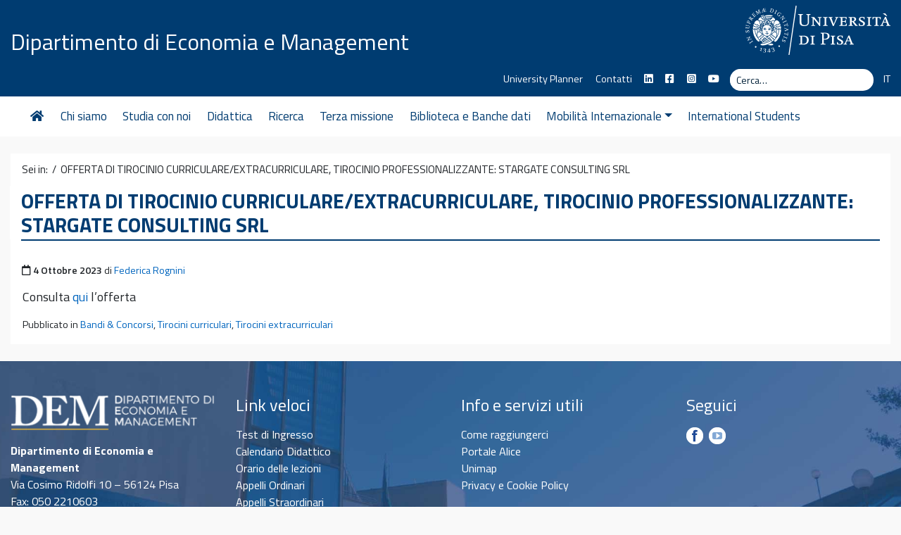

--- FILE ---
content_type: text/html; charset=UTF-8
request_url: https://www.ec.unipi.it/offerta-di-tirocinio-curriculare-extracurriculare-tirocinio-professionalizzante-stargate-consulting-srl/
body_size: 9456
content:
<!DOCTYPE html>
<html lang="it-IT">
    <head>
        <meta charset="UTF-8">
        <meta name="viewport" content="width=device-width, initial-scale=1, shrink-to-fit=no">
        <link rel="profile" href="http://gmpg.org/xfn/11">
        <meta name='robots' content='index, follow, max-image-preview:large, max-snippet:-1, max-video-preview:-1' />
	<style>img:is([sizes="auto" i], [sizes^="auto," i]) { contain-intrinsic-size: 3000px 1500px }</style>
	
	<!-- This site is optimized with the Yoast SEO plugin v26.3 - https://yoast.com/wordpress/plugins/seo/ -->
	<title>OFFERTA DI TIROCINIO CURRICULARE/EXTRACURRICULARE, TIROCINIO PROFESSIONALIZZANTE: STARGATE CONSULTING SRL - Dipartimento di Economia e Management</title>
	<link rel="canonical" href="https://www.ec.unipi.it/offerta-di-tirocinio-curriculare-extracurriculare-tirocinio-professionalizzante-stargate-consulting-srl/" />
	<meta property="og:locale" content="it_IT" />
	<meta property="og:type" content="article" />
	<meta property="og:title" content="OFFERTA DI TIROCINIO CURRICULARE/EXTRACURRICULARE, TIROCINIO PROFESSIONALIZZANTE: STARGATE CONSULTING SRL - Dipartimento di Economia e Management" />
	<meta property="og:description" content="Consulta qui l&#8217;offerta&hellip;Leggi tutto..." />
	<meta property="og:url" content="https://www.ec.unipi.it/offerta-di-tirocinio-curriculare-extracurriculare-tirocinio-professionalizzante-stargate-consulting-srl/" />
	<meta property="og:site_name" content="Dipartimento di Economia e Management" />
	<meta property="article:publisher" content="https://www.facebook.com/DipartimentoDiEconomiaEManagementPisaOfficial/" />
	<meta property="article:published_time" content="2023-10-04T06:33:12+00:00" />
	<meta property="og:image" content="https://www.ec.unipi.it/wp-content/uploads/2018/10/logo-DEM-FB-def-10-2018.png" />
	<meta property="og:image:width" content="360" />
	<meta property="og:image:height" content="360" />
	<meta property="og:image:type" content="image/png" />
	<meta name="author" content="Federica Rognini" />
	<meta name="twitter:card" content="summary_large_image" />
	<script type="application/ld+json" class="yoast-schema-graph">{"@context":"https://schema.org","@graph":[{"@type":"WebPage","@id":"https://www.ec.unipi.it/offerta-di-tirocinio-curriculare-extracurriculare-tirocinio-professionalizzante-stargate-consulting-srl/","url":"https://www.ec.unipi.it/offerta-di-tirocinio-curriculare-extracurriculare-tirocinio-professionalizzante-stargate-consulting-srl/","name":"OFFERTA DI TIROCINIO CURRICULARE/EXTRACURRICULARE, TIROCINIO PROFESSIONALIZZANTE: STARGATE CONSULTING SRL - Dipartimento di Economia e Management","isPartOf":{"@id":"https://www.ec.unipi.it/#website"},"datePublished":"2023-10-04T06:33:12+00:00","author":{"@id":"https://www.ec.unipi.it/#/schema/person/bfccd66e79879d9a4251f645fcda3990"},"inLanguage":"it-IT","potentialAction":[{"@type":"ReadAction","target":["https://www.ec.unipi.it/offerta-di-tirocinio-curriculare-extracurriculare-tirocinio-professionalizzante-stargate-consulting-srl/"]}]},{"@type":"WebSite","@id":"https://www.ec.unipi.it/#website","url":"https://www.ec.unipi.it/","name":"Dipartimento di Economia e Management","description":"","potentialAction":[{"@type":"SearchAction","target":{"@type":"EntryPoint","urlTemplate":"https://www.ec.unipi.it/?s={search_term_string}"},"query-input":{"@type":"PropertyValueSpecification","valueRequired":true,"valueName":"search_term_string"}}],"inLanguage":"it-IT"},{"@type":"Person","@id":"https://www.ec.unipi.it/#/schema/person/bfccd66e79879d9a4251f645fcda3990","name":"Federica Rognini"}]}</script>
	<!-- / Yoast SEO plugin. -->


<link rel='dns-prefetch' href='//fonts.googleapis.com' />
<link rel='dns-prefetch' href='//use.fontawesome.com' />
<link rel='stylesheet' id='wp-block-library-css' href='https://www.ec.unipi.it/wp-includes/css/dist/block-library/style.min.css' type='text/css' media='all' />
<style id='classic-theme-styles-inline-css' type='text/css'>
/*! This file is auto-generated */
.wp-block-button__link{color:#fff;background-color:#32373c;border-radius:9999px;box-shadow:none;text-decoration:none;padding:calc(.667em + 2px) calc(1.333em + 2px);font-size:1.125em}.wp-block-file__button{background:#32373c;color:#fff;text-decoration:none}
</style>
<style id='global-styles-inline-css' type='text/css'>
:root{--wp--preset--aspect-ratio--square: 1;--wp--preset--aspect-ratio--4-3: 4/3;--wp--preset--aspect-ratio--3-4: 3/4;--wp--preset--aspect-ratio--3-2: 3/2;--wp--preset--aspect-ratio--2-3: 2/3;--wp--preset--aspect-ratio--16-9: 16/9;--wp--preset--aspect-ratio--9-16: 9/16;--wp--preset--color--black: #000000;--wp--preset--color--cyan-bluish-gray: #abb8c3;--wp--preset--color--white: #ffffff;--wp--preset--color--pale-pink: #f78da7;--wp--preset--color--vivid-red: #cf2e2e;--wp--preset--color--luminous-vivid-orange: #ff6900;--wp--preset--color--luminous-vivid-amber: #fcb900;--wp--preset--color--light-green-cyan: #7bdcb5;--wp--preset--color--vivid-green-cyan: #00d084;--wp--preset--color--pale-cyan-blue: #8ed1fc;--wp--preset--color--vivid-cyan-blue: #0693e3;--wp--preset--color--vivid-purple: #9b51e0;--wp--preset--gradient--vivid-cyan-blue-to-vivid-purple: linear-gradient(135deg,rgba(6,147,227,1) 0%,rgb(155,81,224) 100%);--wp--preset--gradient--light-green-cyan-to-vivid-green-cyan: linear-gradient(135deg,rgb(122,220,180) 0%,rgb(0,208,130) 100%);--wp--preset--gradient--luminous-vivid-amber-to-luminous-vivid-orange: linear-gradient(135deg,rgba(252,185,0,1) 0%,rgba(255,105,0,1) 100%);--wp--preset--gradient--luminous-vivid-orange-to-vivid-red: linear-gradient(135deg,rgba(255,105,0,1) 0%,rgb(207,46,46) 100%);--wp--preset--gradient--very-light-gray-to-cyan-bluish-gray: linear-gradient(135deg,rgb(238,238,238) 0%,rgb(169,184,195) 100%);--wp--preset--gradient--cool-to-warm-spectrum: linear-gradient(135deg,rgb(74,234,220) 0%,rgb(151,120,209) 20%,rgb(207,42,186) 40%,rgb(238,44,130) 60%,rgb(251,105,98) 80%,rgb(254,248,76) 100%);--wp--preset--gradient--blush-light-purple: linear-gradient(135deg,rgb(255,206,236) 0%,rgb(152,150,240) 100%);--wp--preset--gradient--blush-bordeaux: linear-gradient(135deg,rgb(254,205,165) 0%,rgb(254,45,45) 50%,rgb(107,0,62) 100%);--wp--preset--gradient--luminous-dusk: linear-gradient(135deg,rgb(255,203,112) 0%,rgb(199,81,192) 50%,rgb(65,88,208) 100%);--wp--preset--gradient--pale-ocean: linear-gradient(135deg,rgb(255,245,203) 0%,rgb(182,227,212) 50%,rgb(51,167,181) 100%);--wp--preset--gradient--electric-grass: linear-gradient(135deg,rgb(202,248,128) 0%,rgb(113,206,126) 100%);--wp--preset--gradient--midnight: linear-gradient(135deg,rgb(2,3,129) 0%,rgb(40,116,252) 100%);--wp--preset--font-size--small: 13px;--wp--preset--font-size--medium: 20px;--wp--preset--font-size--large: 36px;--wp--preset--font-size--x-large: 42px;--wp--preset--spacing--20: 0.44rem;--wp--preset--spacing--30: 0.67rem;--wp--preset--spacing--40: 1rem;--wp--preset--spacing--50: 1.5rem;--wp--preset--spacing--60: 2.25rem;--wp--preset--spacing--70: 3.38rem;--wp--preset--spacing--80: 5.06rem;--wp--preset--shadow--natural: 6px 6px 9px rgba(0, 0, 0, 0.2);--wp--preset--shadow--deep: 12px 12px 50px rgba(0, 0, 0, 0.4);--wp--preset--shadow--sharp: 6px 6px 0px rgba(0, 0, 0, 0.2);--wp--preset--shadow--outlined: 6px 6px 0px -3px rgba(255, 255, 255, 1), 6px 6px rgba(0, 0, 0, 1);--wp--preset--shadow--crisp: 6px 6px 0px rgba(0, 0, 0, 1);}:where(.is-layout-flex){gap: 0.5em;}:where(.is-layout-grid){gap: 0.5em;}body .is-layout-flex{display: flex;}.is-layout-flex{flex-wrap: wrap;align-items: center;}.is-layout-flex > :is(*, div){margin: 0;}body .is-layout-grid{display: grid;}.is-layout-grid > :is(*, div){margin: 0;}:where(.wp-block-columns.is-layout-flex){gap: 2em;}:where(.wp-block-columns.is-layout-grid){gap: 2em;}:where(.wp-block-post-template.is-layout-flex){gap: 1.25em;}:where(.wp-block-post-template.is-layout-grid){gap: 1.25em;}.has-black-color{color: var(--wp--preset--color--black) !important;}.has-cyan-bluish-gray-color{color: var(--wp--preset--color--cyan-bluish-gray) !important;}.has-white-color{color: var(--wp--preset--color--white) !important;}.has-pale-pink-color{color: var(--wp--preset--color--pale-pink) !important;}.has-vivid-red-color{color: var(--wp--preset--color--vivid-red) !important;}.has-luminous-vivid-orange-color{color: var(--wp--preset--color--luminous-vivid-orange) !important;}.has-luminous-vivid-amber-color{color: var(--wp--preset--color--luminous-vivid-amber) !important;}.has-light-green-cyan-color{color: var(--wp--preset--color--light-green-cyan) !important;}.has-vivid-green-cyan-color{color: var(--wp--preset--color--vivid-green-cyan) !important;}.has-pale-cyan-blue-color{color: var(--wp--preset--color--pale-cyan-blue) !important;}.has-vivid-cyan-blue-color{color: var(--wp--preset--color--vivid-cyan-blue) !important;}.has-vivid-purple-color{color: var(--wp--preset--color--vivid-purple) !important;}.has-black-background-color{background-color: var(--wp--preset--color--black) !important;}.has-cyan-bluish-gray-background-color{background-color: var(--wp--preset--color--cyan-bluish-gray) !important;}.has-white-background-color{background-color: var(--wp--preset--color--white) !important;}.has-pale-pink-background-color{background-color: var(--wp--preset--color--pale-pink) !important;}.has-vivid-red-background-color{background-color: var(--wp--preset--color--vivid-red) !important;}.has-luminous-vivid-orange-background-color{background-color: var(--wp--preset--color--luminous-vivid-orange) !important;}.has-luminous-vivid-amber-background-color{background-color: var(--wp--preset--color--luminous-vivid-amber) !important;}.has-light-green-cyan-background-color{background-color: var(--wp--preset--color--light-green-cyan) !important;}.has-vivid-green-cyan-background-color{background-color: var(--wp--preset--color--vivid-green-cyan) !important;}.has-pale-cyan-blue-background-color{background-color: var(--wp--preset--color--pale-cyan-blue) !important;}.has-vivid-cyan-blue-background-color{background-color: var(--wp--preset--color--vivid-cyan-blue) !important;}.has-vivid-purple-background-color{background-color: var(--wp--preset--color--vivid-purple) !important;}.has-black-border-color{border-color: var(--wp--preset--color--black) !important;}.has-cyan-bluish-gray-border-color{border-color: var(--wp--preset--color--cyan-bluish-gray) !important;}.has-white-border-color{border-color: var(--wp--preset--color--white) !important;}.has-pale-pink-border-color{border-color: var(--wp--preset--color--pale-pink) !important;}.has-vivid-red-border-color{border-color: var(--wp--preset--color--vivid-red) !important;}.has-luminous-vivid-orange-border-color{border-color: var(--wp--preset--color--luminous-vivid-orange) !important;}.has-luminous-vivid-amber-border-color{border-color: var(--wp--preset--color--luminous-vivid-amber) !important;}.has-light-green-cyan-border-color{border-color: var(--wp--preset--color--light-green-cyan) !important;}.has-vivid-green-cyan-border-color{border-color: var(--wp--preset--color--vivid-green-cyan) !important;}.has-pale-cyan-blue-border-color{border-color: var(--wp--preset--color--pale-cyan-blue) !important;}.has-vivid-cyan-blue-border-color{border-color: var(--wp--preset--color--vivid-cyan-blue) !important;}.has-vivid-purple-border-color{border-color: var(--wp--preset--color--vivid-purple) !important;}.has-vivid-cyan-blue-to-vivid-purple-gradient-background{background: var(--wp--preset--gradient--vivid-cyan-blue-to-vivid-purple) !important;}.has-light-green-cyan-to-vivid-green-cyan-gradient-background{background: var(--wp--preset--gradient--light-green-cyan-to-vivid-green-cyan) !important;}.has-luminous-vivid-amber-to-luminous-vivid-orange-gradient-background{background: var(--wp--preset--gradient--luminous-vivid-amber-to-luminous-vivid-orange) !important;}.has-luminous-vivid-orange-to-vivid-red-gradient-background{background: var(--wp--preset--gradient--luminous-vivid-orange-to-vivid-red) !important;}.has-very-light-gray-to-cyan-bluish-gray-gradient-background{background: var(--wp--preset--gradient--very-light-gray-to-cyan-bluish-gray) !important;}.has-cool-to-warm-spectrum-gradient-background{background: var(--wp--preset--gradient--cool-to-warm-spectrum) !important;}.has-blush-light-purple-gradient-background{background: var(--wp--preset--gradient--blush-light-purple) !important;}.has-blush-bordeaux-gradient-background{background: var(--wp--preset--gradient--blush-bordeaux) !important;}.has-luminous-dusk-gradient-background{background: var(--wp--preset--gradient--luminous-dusk) !important;}.has-pale-ocean-gradient-background{background: var(--wp--preset--gradient--pale-ocean) !important;}.has-electric-grass-gradient-background{background: var(--wp--preset--gradient--electric-grass) !important;}.has-midnight-gradient-background{background: var(--wp--preset--gradient--midnight) !important;}.has-small-font-size{font-size: var(--wp--preset--font-size--small) !important;}.has-medium-font-size{font-size: var(--wp--preset--font-size--medium) !important;}.has-large-font-size{font-size: var(--wp--preset--font-size--large) !important;}.has-x-large-font-size{font-size: var(--wp--preset--font-size--x-large) !important;}
:where(.wp-block-post-template.is-layout-flex){gap: 1.25em;}:where(.wp-block-post-template.is-layout-grid){gap: 1.25em;}
:where(.wp-block-columns.is-layout-flex){gap: 2em;}:where(.wp-block-columns.is-layout-grid){gap: 2em;}
:root :where(.wp-block-pullquote){font-size: 1.5em;line-height: 1.6;}
</style>
<link rel='stylesheet' id='rt-fontawsome-css' href='https://www.ec.unipi.it/wp-content/plugins/the-post-grid/assets/vendor/font-awesome/css/font-awesome.min.css' type='text/css' media='all' />
<link rel='stylesheet' id='rt-tpg-css' href='https://www.ec.unipi.it/wp-content/plugins/the-post-grid/assets/css/thepostgrid.min.css' type='text/css' media='all' />
<link rel='stylesheet' id='widgetopts-styles-css' href='https://www.ec.unipi.it/wp-content/plugins/widget-options/assets/css/widget-options.css' type='text/css' media='all' />
<link rel='stylesheet' id='bootstrap-css' href='https://www.ec.unipi.it/wp-content/themes/unipi/css/bootstrap.min.css' type='text/css' media='all' />
<link rel='stylesheet' id='unipi-styles-css' href='https://www.ec.unipi.it/wp-content/themes/unipi/css/theme.css' type='text/css' media='all' />
<link rel='stylesheet' id='child-style-css' href='https://www.ec.unipi.it/wp-content/themes/unipi-child/css/custom.css' type='text/css' media='all' />
<link rel='stylesheet' id='pbytax-styles-css' href='https://www.ec.unipi.it/wp-content/plugins/wp-list-pages-by-custom-taxonomy/css/pbytax-style.css' type='text/css' media='' />
<link rel='stylesheet' id='smartmenu-css' href='https://www.ec.unipi.it/wp-content/themes/unipi/js/smartmenus/addons/bootstrap-4/jquery.smartmenus.bootstrap-4.css' type='text/css' media='all' />
<link rel='stylesheet' id='gfonts-css' href='//fonts.googleapis.com/css?family=Titillium+Web%3A400%2C600%2C700%7CLora%3A400%2C400i%2C700%2C700i&#038;display=swap&#038;ver=1.0' type='text/css' media='all' />
<link rel='stylesheet' id='fontawesome5-css' href='https://use.fontawesome.com/releases/v5.13.0/css/all.css' type='text/css' media='all' />
<link rel='stylesheet' id='myStyleSheets-css' href='https://www.ec.unipi.it/wp-content/plugins/wp-latest-posts/css/wplp_front.css' type='text/css' media='all' />
<script type="text/javascript" src="https://www.ec.unipi.it/wp-includes/js/tinymce/tinymce.min.js" id="wp-tinymce-root-js"></script>
<script type="text/javascript" src="https://www.ec.unipi.it/wp-includes/js/tinymce/plugins/compat3x/plugin.min.js" id="wp-tinymce-js"></script>
<script type="text/javascript" src="https://www.ec.unipi.it/wp-includes/js/jquery/jquery.min.js" id="jquery-core-js"></script>
<script type="text/javascript" src="https://www.ec.unipi.it/wp-includes/js/jquery/jquery-migrate.min.js" id="jquery-migrate-js"></script>
<link rel="https://api.w.org/" href="https://www.ec.unipi.it/wp-json/" /><link rel="alternate" title="JSON" type="application/json" href="https://www.ec.unipi.it/wp-json/wp/v2/posts/17702" /><link rel="EditURI" type="application/rsd+xml" title="RSD" href="https://www.ec.unipi.it/xmlrpc.php?rsd" />

<link rel='shortlink' href='https://www.ec.unipi.it/?p=17702' />
<link rel="alternate" title="oEmbed (JSON)" type="application/json+oembed" href="https://www.ec.unipi.it/wp-json/oembed/1.0/embed?url=https%3A%2F%2Fwww.ec.unipi.it%2Fofferta-di-tirocinio-curriculare-extracurriculare-tirocinio-professionalizzante-stargate-consulting-srl%2F&#038;lang=it" />
<link rel="alternate" title="oEmbed (XML)" type="text/xml+oembed" href="https://www.ec.unipi.it/wp-json/oembed/1.0/embed?url=https%3A%2F%2Fwww.ec.unipi.it%2Fofferta-di-tirocinio-curriculare-extracurriculare-tirocinio-professionalizzante-stargate-consulting-srl%2F&#038;format=xml&#038;lang=it" />

		<script>

			jQuery(window).on('elementor/frontend/init', function () {
				var previewIframe = jQuery('#elementor-preview-iframe').get(0);

				// Attach a load event listener to the preview iframe
				jQuery(previewIframe).on('load', function () {
					var tpg_selector = tpg_str_rev("nottub-tropmi-gpttr nottub-aera-noitces-dda-rotnemele");

					var logo = "https://www.ec.unipi.it/wp-content/plugins/the-post-grid";
					var log_path = "/assets/images/icon-40x40.svg"; //tpg_str_rev("gvs.04x04-noci/segami/stessa/");

					jQuery('<div class="' + tpg_selector + '" style="vertical-align: bottom;margin-left: 5px;"><img src="' + logo + log_path + '" alt="TPG"/></div>').insertBefore(".elementor-add-section-drag-title");
				});

			});
		</script>
		<style>
			:root {
				--tpg-primary-color: #0d6efd;
				--tpg-secondary-color: #0654c4;
				--tpg-primary-light: #c4d0ff
			}

					</style>

		    <style>
        @media only screen and (min-width: 769px) {
            .p4-img-people-container {
                max-height: 200px; overflow: hidden;
            }
        }

        .p4-img-people-container img {
            width: 100%;
        }

        span.p4-ruolo {
            display: none;
        }
     </style>
            <script type="text/javascript">
            var ajaxurl = 'https://www.ec.unipi.it/wp-admin/admin-ajax.php';
        </script>
        <meta name="mobile-web-app-capable" content="yes">
<meta name="apple-mobile-web-app-capable" content="yes">
<meta name="apple-mobile-web-app-title" content="Dipartimento di Economia e Management - ">
<link rel="icon" href="https://www.ec.unipi.it/wp-content/uploads/2023/03/cropped-demunipi-32x32.jpg" sizes="32x32" />
<link rel="icon" href="https://www.ec.unipi.it/wp-content/uploads/2023/03/cropped-demunipi-192x192.jpg" sizes="192x192" />
<link rel="apple-touch-icon" href="https://www.ec.unipi.it/wp-content/uploads/2023/03/cropped-demunipi-180x180.jpg" />
<meta name="msapplication-TileImage" content="https://www.ec.unipi.it/wp-content/uploads/2023/03/cropped-demunipi-270x270.jpg" />
		<style type="text/css" id="wp-custom-css">
			.homebox h3.entry-title {
    font-size: 1.2rem !important;
}
.widget-box1 {
	background: #f2f2f2;
}
.widget-box1 h4.widget-title {
	  color: #003c71 !important;
		padding-bottom: 4px !important;
    font-size: 1.2rem !important;
	  font-weight: bold !important;
    border-bottom: 1px solid #003c71 !important;
}
.didattica-box1 {
	border-color: #78B8F0 !important;
}
.didattica-box2 {
	border-color: #0080F0 !important;
}
.didattica-box3 {
	border-color: #0070D3 !important;
}
.didattica-box4 {
	border-color: #003C70 !important;
}
.didattica-box5 {
	border-color: #00325E !important;
}
		</style>
		    </head>

    <body class="wp-singular post-template-default single single-post postid-17702 single-format-standard wp-theme-unipi wp-child-theme-unipi-child rttpg rttpg-7.7.15 radius-frontend rttpg-body-wrap rttpg-flaticon metaslider-plugin group-blog">

        <div class="site" id="page">

            <a class="skip-link sr-only sr-only-focusable" href="#content">Vai al contenuto</a>

            <header id="wrapper-navbar" class="header" itemscope itemtype="http://schema.org/WebSite">

                <div class="preheader bgpantone">
                    <div class="container">
                        <div class="row pt-2 pb-3">
                            <div class="col-7 col-sm-8 d-flex align-items-end">
                                                                <div class="brand site-title clearfix show-title">
                                    <!-- Your site title as branding in the menu -->
                                    
                                        <a class="site-title h2" rel="home" href="https://www.ec.unipi.it/" title="Dipartimento di Economia e Management" itemprop="url">Dipartimento di Economia e Management</a>

                                        <!-- end custom logo -->
                                </div>
                            </div>
                            <div class="col-5 col-sm-4 d-flex align-items-center justify-content-end">
                                <a href="https://www.unipi.it"><img src="https://www.ec.unipi.it/wp-content/themes/unipi/images/cherubino-white.svg" alt="cherubino" class="img-fluid logocherubino" /></a>
                            </div>
                        </div>
                        <div class="row small pt-1 pb-2">
                            <div class="col-12 d-md-flex justify-content-end subhead">
                                <div id="header-menu-container" class="topbtns"><ul id="header-menu" class="list-unstyled list-inline mb-0"><li id="menu-item-15941" class="menu-item menu-item-type-custom menu-item-object-custom menu-item-15941"><a href="https://unipi.prod.up.cineca.it/calendarioPubblico/linkCalendarioId=6376389929d7ed1939b03517">University Planner</a></li>
<li id="menu-item-23693" class="menu-item menu-item-type-post_type menu-item-object-page menu-item-23693"><a href="https://www.ec.unipi.it/contatti/">Contatti</a></li>
<li id="menu-item-15534" class="menu-item menu-item-type-custom menu-item-object-custom menu-item-15534"><a href="https://www.linkedin.com/company/dem-dipartimento-di-economia-e-management-unipi/"><span class="fab fa-linkedin" title="Seguici su Linkedin"></span></a></li>
<li id="menu-item-12794" class="menu-item menu-item-type-custom menu-item-object-custom menu-item-12794"><a href="https://www.facebook.com/dem.unipi"><span class="fab fa-facebook-square" title="Seguici su Facebook"></span></a></li>
<li id="menu-item-21150" class="menu-item menu-item-type-custom menu-item-object-custom menu-item-21150"><a href="https://www.instagram.com/dem.unipi/"><span class="fab fa-instagram-square" title="Seguici su Instagram"></span></a></li>
<li id="menu-item-12795" class="menu-item menu-item-type-custom menu-item-object-custom menu-item-12795"><a href="https://www.youtube.com/channel/UCfXHiUi3Mh345JKDbXGg5yQ"><span class="fab fa-youtube" title="Segui il canale YouTube"></span></a></li>
</ul></div>                                <div class="cerca form-inline">
                                    
<form method="get" id="searchform" action="https://www.ec.unipi.it/" role="search">
    <label class="sr-only" for="s">Cerca</label>
    <div class="input-group input-group-sm searchbox">
        <input class="field form-control" id="s" name="s" type="text"
               placeholder="Cerca&hellip;" value="">
        <span class="input-group-append">
            <button class="submit btn btn-link" type="submit" id="searchsubmit"><span class="fas fa-search" aria-hidden="true"></span><span class="sr-only">Cerca</span></button>
        </span>
    </div>
</form>
                                </div>
                                <div id="lang-menu-container" class="topbtns languagemenu"><ul id="language-menu" class="list-unstyled list-inline mb-0"><li itemscope="itemscope" itemtype="https://www.schema.org/SiteNavigationElement" id="menu-item-19921-it" class="lang-item lang-item-132 lang-item-it current-lang lang-item-first menu-item menu-item-type-custom menu-item-object-custom menu-item-19921-it nav-item"><a href="https://www.ec.unipi.it/offerta-di-tirocinio-curriculare-extracurriculare-tirocinio-professionalizzante-stargate-consulting-srl/" class="nav-link" hreflang="it-IT" lang="it-IT">IT</a></li>
</ul></div>                            </div>
                        </div>
                    </div>
                </div>

                <nav class="navbar navbar-expand-lg navbar-light navbar-main">

                    <div class="container">


                        <button class="navbar-toggler ml-auto" type="button" data-toggle="collapse" data-target="#navbarNavDropdown" aria-controls="navbarNavDropdown" aria-expanded="false" aria-label="Apri il menu">
                            <span class="navbar-toggler-icon"></span>
                        </button>

                        <div id="navbarNavDropdown" class="collapse navbar-collapse"><ul id="main-menu" class="navbar-nav mr-auto"><li itemscope="itemscope" itemtype="https://www.schema.org/SiteNavigationElement" id="menu-item-12632" class="menu-item menu-item-type-custom menu-item-object-custom menu-item-12632 nav-item"><a href="/" class="nav-link"><span class="fas fa-home fa-fw"></span></a></li>
<li itemscope="itemscope" itemtype="https://www.schema.org/SiteNavigationElement" id="menu-item-12655" class="menu-item menu-item-type-post_type menu-item-object-page menu-item-12655 nav-item"><a href="https://www.ec.unipi.it/chi-siamo/" class="nav-link">Chi siamo</a></li>
<li itemscope="itemscope" itemtype="https://www.schema.org/SiteNavigationElement" id="menu-item-22828" class="menu-item menu-item-type-post_type menu-item-object-page menu-item-22828 nav-item"><a href="https://www.ec.unipi.it/studia-con-noi/" class="nav-link">Studia con noi</a></li>
<li itemscope="itemscope" itemtype="https://www.schema.org/SiteNavigationElement" id="menu-item-12549" class="menu-item menu-item-type-custom menu-item-object-custom menu-item-12549 nav-item"><a href="/didattica/" class="nav-link">Didattica</a></li>
<li itemscope="itemscope" itemtype="https://www.schema.org/SiteNavigationElement" id="menu-item-12551" class="menu-item menu-item-type-custom menu-item-object-custom menu-item-12551 nav-item"><a href="/ricerca/" class="nav-link">Ricerca</a></li>
<li itemscope="itemscope" itemtype="https://www.schema.org/SiteNavigationElement" id="menu-item-12932" class="menu-item menu-item-type-post_type menu-item-object-page menu-item-12932 nav-item"><a href="https://www.ec.unipi.it/terza-missione/" class="nav-link">Terza missione</a></li>
<li itemscope="itemscope" itemtype="https://www.schema.org/SiteNavigationElement" id="menu-item-12552" class="menu-item menu-item-type-custom menu-item-object-custom menu-item-12552 nav-item"><a href="/biblioteca/" class="nav-link">Biblioteca e Banche dati</a></li>
<li itemscope="itemscope" itemtype="https://www.schema.org/SiteNavigationElement" id="menu-item-12553" class="menu-item menu-item-type-custom menu-item-object-custom menu-item-has-children dropdown menu-item-12553 nav-item"><a href="#" data-toggle="dropdown" aria-haspopup="true" aria-expanded="false" class="dropdown-toggle nav-link" id="menu-item-dropdown-12553">Mobilità Internazionale</a>
<ul class="dropdown-menu" aria-labelledby="menu-item-dropdown-12553" role="menu">
	<li itemscope="itemscope" itemtype="https://www.schema.org/SiteNavigationElement" id="menu-item-12671" class="menu-item menu-item-type-post_type menu-item-object-page menu-item-12671 nav-item"><a href="https://www.ec.unipi.it/international-relations-office/" class="dropdown-item">Servizi di Internazionalizzazione</a></li>
	<li itemscope="itemscope" itemtype="https://www.schema.org/SiteNavigationElement" id="menu-item-12620" class="menu-item menu-item-type-custom menu-item-object-custom menu-item-12620 nav-item"><a href="/didattica/erasmus/" class="dropdown-item">Erasmus</a></li>
	<li itemscope="itemscope" itemtype="https://www.schema.org/SiteNavigationElement" id="menu-item-12621" class="menu-item menu-item-type-custom menu-item-object-custom menu-item-12621 nav-item"><a href="/didattica/erasmus/tesi-allestero/" class="dropdown-item">Tesi all&#8217;estero</a></li>
	<li itemscope="itemscope" itemtype="https://www.schema.org/SiteNavigationElement" id="menu-item-12622" class="menu-item menu-item-type-custom menu-item-object-custom menu-item-12622 nav-item"><a href="/altri-programmi-internazionali/" class="dropdown-item">Scambi internazionali</a></li>
</ul>
</li>
<li itemscope="itemscope" itemtype="https://www.schema.org/SiteNavigationElement" id="menu-item-19922" class="menu-item menu-item-type-post_type menu-item-object-page menu-item-19922 nav-item"><a href="https://www.ec.unipi.it/en/incoming-students-2/" class="nav-link">International Students</a></li>
</ul></div>
                    </div><!-- .container -->

                </nav><!-- .site-navigation -->

            </header><!-- #wrapper-navbar end -->

            

	<div class="wrapper" id="wrapper-hero" role="region">

		

		

	<div class="wrapper topics mw text-center" id="wrapper-static-hero">

			<div class="container" id="wrapper-static-content">
				<div class="bgwhiteicons">
				
					<div class="row">

						<div id="text-3" class="widget top-widget widget_text col-md">			<div class="textwidget"><p><a href="/didattica/offerta-formativa/lauree-triennali/"><span class="icon fas fa-graduation-cap" aria-hidden="true"></span><br />
Lauree<br />
Triennali</a></p>
</div>
		</div><!-- .static-hero-widget --><div id="text-4" class="widget top-widget widget_text col-md">			<div class="textwidget"><p><a href="/didattica/offerta-formativa/lauree-magistrali/"><span class="icon fas fa-university" aria-hidden="true"></span><br />
Lauree<br />
Magistrali</a></p>
</div>
		</div><!-- .static-hero-widget --><div id="text-5" class="widget top-widget widget_text col-md">			<div class="textwidget"><p><a href="/post-laurea/"><span class="icon fas fa-id-card" aria-hidden="true"></span><br />
Post<br />
Laurea</a></p>
</div>
		</div><!-- .static-hero-widget --><div id="text-6" class="widget top-widget widget_text col-md">			<div class="textwidget"><p><a href="/didattica/orario-lezioni/"><span class="icon fas fa-calendar" aria-hidden="true"></span><br />
Orari delle lezioni<br />
Esami di Profitto</a></p>
</div>
		</div><!-- .static-hero-widget --><div id="text-7" class="widget top-widget widget_text col-md">			<div class="textwidget"><p><a href="/lavoro-e-stage/"><span class="icon fas fa-building" aria-hidden="true"></span><br />
LAVORO<br />
E STAGE</a></p>
</div>
		</div><!-- .static-hero-widget -->
					</div>
				</div>

			</div>

	</div><!-- #wrapper-static-hero -->


	</div>


<div class="wrapper" id="single-wrapper">

    <div class="container py-4" id="content">

        <div class="row">

            <div class="col-md content-area" id="primary">

                <ol class="breadcrumb"><li class="breadcrumb-item">	Sei in:&nbsp;&nbsp;/&nbsp;&nbsp;
<span class="breadcrumb_last" aria-current="page">OFFERTA DI TIROCINIO CURRICULARE/EXTRACURRICULARE, TIROCINIO PROFESSIONALIZZANTE: STARGATE CONSULTING SRL</li></ol>
                <main class="site-main" id="main">

                    
                        
<article class="post-17702 post type-post status-publish format-standard hentry category-bandi-concorsi category-tirocini-curriculari category-tirocini-extracurriculari" id="post-17702">

    <header class="entry-header">

        <h1 class="entry-title bgpantone bgtitle py-1">OFFERTA DI TIROCINIO CURRICULARE/EXTRACURRICULARE, TIROCINIO PROFESSIONALIZZANTE: STARGATE CONSULTING SRL</h1>        
        <div class="entry-meta small">

            <span class="posted-on"><span class="far fa-calendar"></span><span class="sr-only">Pubblicato il</span> <time class="entry-date published updated" datetime="2023-10-04T08:33:12+02:00">4 Ottobre 2023</time></span><span class="byline"> di <span class="author vcard"><a class="url fn n" href="https://www.ec.unipi.it/author/b06c56ad0b211872/">Federica Rognini</a></span></span>
        </div><!-- .entry-meta -->

    </header><!-- .entry-header -->

    <div class="entry-content box mb-0 pt-0 bbottom clearfix">
        
        
        <p>Consulta <a href="https://www.ec.unipi.it/wp-content/uploads/2023/10/STARGATE-CONSULTING-.pdf" target="" rel="noopener">qui</a> l&#8217;offerta</p>

        
        <footer class="entry-footer small clearfix">

            <p class="mb-0"><span class="cat-links">Pubblicato in <a href="https://www.ec.unipi.it/category/bandi-concorsi/" rel="category tag">Bandi &amp; Concorsi</a>, <a href="https://www.ec.unipi.it/category/ufficio-placement/tirocini-curriculari/" rel="category tag">Tirocini curriculari</a>, <a href="https://www.ec.unipi.it/category/ufficio-placement/tirocini-extracurriculari/" rel="category tag">Tirocini extracurriculari</a></span></p>
        </footer><!-- .entry-footer -->

    </div><!-- .entry-content -->

</article><!-- #post-## -->

                        
                        
                    
                </main><!-- #main -->
            </div>

            
        </div><!-- .row -->

    </div><!-- #content -->

</div><!-- #single-wrapper -->


            

            <footer class="footer">
                

        
	<div class="wrapper bgcover bgdip py-5" id="wrapper-footer-full" style="background-image: url(https://www.ec.unipi.it/wp-content/uploads/2023/02/dipartimento-economia-management-pisa-footer.jpg)">

		<div class="container" id="footer-full-content">

			<div class="row">

				<div id="text-8" class="widget footer-widget widget_text col-md">			<div class="textwidget"><p><img loading="lazy" decoding="async" class="alignnone size-full wp-image-12556" src="/wp-content/uploads/2021/11/logo-DEM-footer-2018-1-300x53-1.png" alt="" width="300" height="53" /></p>
<p><strong><span class="title-white">Dipartimento di Economia e Management</span></strong><br />
Via Cosimo Ridolfi 10 – 56124 Pisa<br />
Fax: 050 2210603</p>
<p>Email: direzione@ec.unipi.it<br />
PEC: economia@pec.unipi.it</p>
<p>P.I. 00286820501<br />
C.F. 80003670504</p>
</div>
		</div><!-- .footer-widget --><div id="text-9" class="widget footer-widget widget_text col-md"><h4 class="widget-title">Link veloci</h4>			<div class="textwidget"><p><a href="/didattica/regole-di-accesso-lauree-triennali/" data-wpel-link="internal">Test di Ingresso</a><br />
<a href="/didattica/calendario-didattico/" data-wpel-link="internal">Calendario Didattico</a><br />
<a href="/didattica/orario-lezioni/" data-wpel-link="internal">Orario delle lezioni</a><br />
<a href="/didattica/esami/" data-wpel-link="internal">Appelli Ordinari</a><br />
<a href="/didattica/appelli-straordinari/" data-wpel-link="internal">Appelli Straordinari</a><br />
<a class="wpel-icon-right" href="https://elearning.ec.unipi.it/" target="_self" rel="nofollow external noopener noreferrer" data-wpel-link="external">E-Learning</a><br />
<a class="wpel-icon-right" href="https://unipi.prod.up.cineca.it/calendarioPubblico/linkCalendarioId=6376389929d7ed1939b03517" target="_self" rel="nofollow external noopener noreferrer" data-wpel-link="external">University Planner</a><br />
<a class="wpel-icon-right" href="http://www.sba.unipi.it/it/biblioteche/polo-1/economia/" target="_self" rel="nofollow external noopener noreferrer" data-wpel-link="external">Biblioteca Economia</a><br />
<a href="https://it.unipi.it/it-help/supporto-informatico-per-i-dipartimenti-e-le-scuole-docenti-studenti-tab/">Polo Informatico 5</a></p>
</div>
		</div><!-- .footer-widget --><div id="text-10" class="widget footer-widget widget_text col-md"><h4 class="widget-title">Info e servizi utili</h4>			<div class="textwidget"><p><a class="wpel-icon-right" href="https://www.google.it/maps/place/Dipartimento+di+Economia+e+Management+-+Universit%C3%A0+di+Pisa/@43.711194,10.4081843,17z/data=!3m1!4b1!4m5!3m4!1s0x12d5919149eb7397:0x73c4686a68f7c52a!8m2!3d43.711194!4d10.4103726?hl=it" target="_self" rel="nofollow external noopener noreferrer" data-wpel-link="external">Come raggiungerci</a><br />
<a class="wpel-icon-right" href="https://www.studenti.unipi.it/Home.do" target="_self" rel="nofollow external noopener noreferrer" data-wpel-link="external">Portale Alice</a><br />
<a class="wpel-icon-right" href="http://unimap.unipi.it/cercapersone/cercapersone.php" target="_self" rel="nofollow external noopener noreferrer" data-wpel-link="external">Unimap</a><br />
<a class="wpel-icon-right" href="https://www.unipi.it/index.php/documenti-ateneo/item/12721" target="_self" rel="nofollow external noopener noreferrer" data-wpel-link="external">Privacy e Cookie Policy</a></p>
</div>
		</div><!-- .footer-widget --><div id="text-11" class="widget footer-widget widget_text col-md"><h4 class="widget-title">Seguici</h4>			<div class="textwidget"><p><img loading="lazy" decoding="async" class="alignnone size-full wp-image-12557" src="/wp-content/uploads/2021/11/logo-facebook-footer-dem.png" alt="" width="24" height="24" />  <img loading="lazy" decoding="async" class="alignnone size-full wp-image-12558" src="/wp-content/uploads/2021/11/logo-youtube-footer-dem.png" alt="" width="24" height="24" /></p>
</div>
		</div><!-- .footer-widget -->
			</div>

		</div>

	</div><!-- #wrapper-footer-full -->

                <div class="bgpantone small py-3">
                    <div class="container clearfix site-footer" id="colophon">
                        <div class="float-left site-info">&copy; 2025 <a href="https://www.ec.unipi.it/">Dipartimento di Economia e Management</a></div>
                        <div class="float-right">
</div>
                    </div>
                </div>
            </footer>

        </div>

        <a id="totop" href="#page"><span class="fas fa-angle-up"></span><span class="sr-only">Torna in cima</span></a>

    <script type="speculationrules">
{"prefetch":[{"source":"document","where":{"and":[{"href_matches":"\/*"},{"not":{"href_matches":["\/wp-*.php","\/wp-admin\/*","\/wp-content\/uploads\/*","\/wp-content\/*","\/wp-content\/plugins\/*","\/wp-content\/themes\/unipi-child\/*","\/wp-content\/themes\/unipi\/*","\/*\\?(.+)"]}},{"not":{"selector_matches":"a[rel~=\"nofollow\"]"}},{"not":{"selector_matches":".no-prefetch, .no-prefetch a"}}]},"eagerness":"conservative"}]}
</script>
<!-- Matomo -->
<script>
  var _paq = window._paq = window._paq || [];
  /* tracker methods like "setCustomDimension" should be called before "trackPageView" */
  _paq.push(['setVisitorCookieTimeout', '31536000']);
_paq.push(['setSessionCookieTimeout', '1800']);
_paq.push(['setReferralCookieTimeout', '15778463']);
_paq.push(['requireCookieConsent']);
_paq.push(['trackPageView']);
  _paq.push(['enableLinkTracking']);
  (function() {
    var u="https://poli-stats.unipi.it/";
    _paq.push(['setTrackerUrl', u+'matomo.php']);
    _paq.push(['setSiteId', '12']);
    var d=document, g=d.createElement('script'), s=d.getElementsByTagName('script')[0];
    g.async=true; g.src=u+'matomo.js'; s.parentNode.insertBefore(g,s);
  })();
</script>
<!-- End Matomo Code -->
<noscript><p><img referrerpolicy="no-referrer-when-downgrade" src="https://poli-stats.unipi.it/matomo.php?idsite=12&rec=1" style="border:0;" alt="" /></p></noscript>
<script type="text/javascript" src="https://www.ec.unipi.it/wp-content/themes/unipi-child/js/custom.js" id="unipi-child-js-js"></script>
<script type="text/javascript" src="https://www.ec.unipi.it/wp-content/plugins/page-links-to/dist/new-tab.js" id="page-links-to-js"></script>
<script type="text/javascript" src="https://www.ec.unipi.it/wp-content/themes/unipi/js/bootstrap.bundle.min.js" id="bootstrap-bundle-js"></script>
<script type="text/javascript" src="https://www.ec.unipi.it/wp-content/themes/unipi/js/smartmenus/jquery.smartmenus.min.js" id="smartmenu-js"></script>
<script type="text/javascript" src="https://www.ec.unipi.it/wp-content/themes/unipi/js/smartmenus/addons/bootstrap-4/jquery.smartmenus.bootstrap-4.min.js" id="smartmenu-bootstrap-js"></script>
<script type="text/javascript" src="https://www.ec.unipi.it/wp-content/themes/unipi/js/smartmenus/addons/keyboard/jquery.smartmenus.keyboard.min.js" id="smartmenu-keyboard-js"></script>
<script type="text/javascript" src="https://www.ec.unipi.it/wp-content/themes/unipi/js/theme.js" id="unipi-scripts-js"></script>

</body>

</html>



--- FILE ---
content_type: text/css
request_url: https://www.ec.unipi.it/wp-content/themes/unipi/css/theme.css
body_size: 3184
content:
body {
    font-family: 'Titillium Web', sans-serif;
    font-size: 18px;
    background-color: #f9f9f9;
}
article h1,
article h2,
article h3,
article h4 {
    margin-top: 1.4rem;
    margin-bottom: .7rem;
    color: #003c71;
}
/* Helpers */
.alignleft {
    float: left;
    margin-right: 1.5rem;
}
.alignright {
    float: right;
    margin-left: 1.5rem;
}
.aligncenter {
    display: block;
    margin: 0 auto 1.5rem;
}
a, .btn-link, .page-link {
    color: #003c71;
}
a:hover,
a:focus,
.btn-link:hover,
.page-link:hover {
    color: #002038;
}
a:focus {
    outline: thin dotted !important;
}
.site-main a:not(.btn) {
    color: #0065be;
}
.site-main a:not(.btn):hover,
.site-main a:not(.btn):focus {
    color: #003c71;
}
.site-main .entry-title a {
    color: #003c71;
}
.textwidget img,
article img {
    max-width: 100%;
    height: auto;
}
.tbsm {
    width: 120px;
    height: auto;
    max-width: 30%;
}
.tblg {
    width: 280px;
    height: auto;
    max-width: 30%;
}
.tblg.w100 {
    max-width: 100%;
}
.wp-post-image {
    margin-bottom: 1rem;
}
.page-item.active .page-link {
    background-color: #003c71;
    border-color: #003c71;
}
.dark {
    color: #002038;
}
.bgpantone, .post-navigation {
    background-color: #003c71;
    color: #fff;    
}
.bgpantone a, .post-navigation a {
    color: #fff;
}
.post-navigation {
    font-size: 85%;
}
.bgdark {
    background-color: #002038;
    color: #fff;    
}
.bgdark a {
    color: #fff;
}
.bglightgrey {
    background-color: #f9f9f9;
}
.bbottom {
    border-bottom: 1px solid #ddd;
}
.bgcover {
    background-repeat: no-repeat;
    background-size: cover;
    background-position: center;
}
.bgtitle {
    position: relative;
    font-weight: 400;
    font-size: 1.8rem;
    margin: 0;
}
.bgtitle:before {
    content: "";
    display: block;
    position: absolute;
    top: 0;
    bottom: 0;
    left: -1rem;
    width: 1rem;
    background-color: #003c71;
}
.entry-meta {
    margin-bottom: .25rem;
}
body.single .entry-meta {
    background-color: #fff;
    padding: .75rem 1rem .75rem 1rem;
    margin-bottom: 0;
}
body.noindent .bgtitle {
    padding: 0 1rem;
}
body.noindent .bgtitle:before {
    content: none;
}
.box {
    background-color: #fff;
    padding: 1rem;
    margin-bottom: 2rem;
    border: 1px solid #fff;
}
.box article {
    border-bottom: 1px solid #e0e0e0;
    padding-bottom: 1rem;
    margin-bottom: 1rem;
}
.title {
    font-weight: 600;
    margin-top: 0;
}
.widget-title {
    margin-bottom: 1rem;
}
.badge-primary {
    background-color: #003c71;
}
.btn {
    border-radius: 0;
}
.btn-primary {
    background-color: #003c71;
    border-color: #003c71;
}
.btn-primary:hover,
.btn-primary:focus {
    background-color: #002038;
    border-color: #002038;
    color: #fff;
}
.btn-dark {
    background-color: #002038;
    border-color: #002038;
}
.btn-dark:hover {
    background-color: #003c71;
    border-color: #003c71;
}
.btn-dark.focus, .btn-dark:focus {
    color: #fff;
}
.medium {
    font-size: 90%;
}
.cursor-pointer {
    cursor: pointer;
}
.accordion .card-header > *:after {
    font-family: "Font Awesome 5 Free";
    font-weight: 900;
    content: "\f078";
    float: right
}
.accordion .card-header > *.collapsed:after {
    content: "\f054";
    float: right
}
/* Header */
.logocherubino {
    width: 206px;
}
.topbtns a {
    display: inline-block;
    padding-top: .25rem;
    padding-bottom: .25rem;
    padding-right: 1em;
}
.topbtns.languagemenu a {
    padding-left: 1em;
    padding-right: 0;
}
.preheader h1 {
    font-size: 1.875rem;
    font-weight: 400;
    margin-top: 1.125rem;
    margin-bottom: 0;
}
.site-title a {
    text-decoration: none;
}
#language-menu.list-inline > li,
#header-menu.list-inline > li {
    display: inline;
}
.navbar-main {
    background-color: #fff;
}
.navbar-light .navbar-toggler {
    color: #fff;
    border-color: #003c71;
    background-color: #003c71;
    border-radius: 0;
}
.navbar-light .navbar-toggler-icon {
    background-image: url("data:image/svg+xml,%3csvg viewBox='0 0 30 30' xmlns='http://www.w3.org/2000/svg'%3e%3cpath stroke='rgba(255,255,255, 1)' stroke-width='2' stroke-linecap='round' stroke-miterlimit='10' d='M4 7h22M4 15h22M4 23h22'/%3e%3c/svg%3e");
}
.dropdown-toggle:after {
    vertical-align: middle;
}
.topbtns .dropdown-menu,
.navbar-light .dropdown-menu {
    background-color: #003c71;
    color: #fff;
    margin-top: 0;
    border-radius: 0;
    box-shadow: none;
    border-color: #003c71;
}
.topbtns .dropdown-item,
.navbar-light .dropdown-item {
    color: #fff;
}
.topbtns .dropdown-item:focus,
.topbtns .dropdown-item:hover,
.navbar-light .dropdown-item:focus,
.navbar-light .dropdown-item:hover,
.navbar-light .active > .dropdown-item {
    color: #fff;
    background-color: rgba(255, 255, 255, 0.1);
}
.navbar-light .navbar-nav .active > .nav-link, 
.navbar-light .navbar-nav .nav-link.active, 
.navbar-light .navbar-nav .nav-link.show, 
.navbar-light .navbar-nav .show > .nav-link {
    color: #002038;
}
.navbar-light .navbar-nav .nav-link {
    color: #003c71;
}
.navbar-light .navbar-nav .dropdown:hover, .navbar-light .navbar-nav .dropdown:hover .nav-link,
.navbar-light .navbar-nav .nav-link:focus, .navbar-light .navbar-nav .nav-link:hover {
    background-color: #003c71;
    color: #fff;
}
a.bg-light, a.bg-light:focus, a.bg-light:hover, button.bg-light:focus, button.bg-light:hover {
    background-color:rgba(255, 255, 255, 0.1)!important
}
a.text-dark, a.text-dark:focus, a.text-dark:hover {
    color: #fff !important;
}
.navbar-light .navbar-nav .active > .nav-link,
.navbar-light .navbar-nav .current-menu-ancestor > .nav-link {
    font-weight: 600;
}
.searchbox {
    background-color: #fff;
    border-radius: 1rem;
    padding-right: .25rem;
}
.searchbox .form-control {
    border-color: #fff;
    color: #002038;
    border-radius: 1rem 0 0 1rem;
}
.searchbox ::placeholder {
    color: #002038;
    opacity: 1;
}
.searchbox :-ms-input-placeholder {
    color: #002038;
}
.searchbox ::-ms-input-placeholder {
    color: #002038;
}
.breadcrumb {
    background-color: #fff;
    margin-bottom: 0;
    border-radius: 0;
    font-size: 85%;
}
/* Carousel */
.carousel-inner, .carousel-item .inner {
    min-height: 32rem;
    background-color: #666;
    color: #fff;
}
.carousel-indicators li {
    height: 4px;
    background-color: rgba(255, 255, 255, 0.95);
}
.carousel-indicators .active {
    background-color: #003c71;
    color: #fff;
}
.carousel-control-next-icon,
.carousel-control-prev-icon {
    background-color: #003c71;
    border-radius: 50%;
    padding: 1.2rem;
    background-size: 50% 50%;
    color: #fff;
}
.carousel-control-next,
.carousel-control-prev {
    z-index: 12;
}
/* video embed */
.embed-youtube,
.embed-vimeo {
  position: relative;
  padding-bottom: 56.25%;
  height: 0;
  overflow: hidden;
  clear: both;
}
.embed-youtube iframe,
.embed-vimeo iframe  {
  position: absolute;
  top: 0;
  left: 0;
  width: 100% !important;
  height: 100% !important;
}
iframe, 
object, 
embed {
  max-width: 100%;
}
/* calendar */
.widget_calendar .widget-title,
.widget_unipievents_calendar .widget-title {
    background-color: #002038;
    color: #fff;
    padding: .2rem .6rem;
}
.widget_calendar caption {
    caption-side: top;
    text-align: center;
    font-weight: bold;
    color: #002038;
    padding-top: 0.125rem;
}
.widget_calendar table {
    width: 100%;
    position: relative;
}
.widget_calendar tbody td, .widget_calendar thead th {
    border-top: 1px solid #dee2e6;
    padding: .3rem;
}
.widget_calendar tfoot #prev {
    position: absolute;
    top: 0;
    left: 0;
}
.widget_calendar tfoot #next {
    position: absolute;
    top: 0;
    right: 0;
}
.widget_calendar tfoot .pad {
    display: none;
}
.widget_calendar thead th,
.widget_calendar tbody td {
    text-align: center;
}
.widget_calendar tbody a {
    background-color: #003c71;
    color: #fff;
    border-radius: 50%;
    display: inline-block;
    width: 1.688rem;
}
.widget_calendar tbody td a:hover {
    background-color: #002038;
    text-decoration: none;
}
/* Topics */
.topics a {
    display: block;
    margin: 2.5rem auto;
    font-size: 1.5rem;
    padding: 1rem;
    text-transform: uppercase;
    /* border: 1px dashed rgba(255,255,255,0.4); */
}
.topics.mw a {
    max-width: 12rem;
}
.topics a:hover {
    text-decoration: none;
    background-color: #002038;
}
.topics .icon {
    font-size: 4rem;
    line-height: 4rem;
    display: inline-block;
    height: 4.6rem;
}
/* Article */
article header p {
    margin-bottom: 0.5rem;
}
article time {
    font-weight: 600;
}
/* aside */
aside h4 {
    margin: 0;
    font-size: 1.1rem;
    font-weight: 600;
}
aside h4.title {
    text-transform: uppercase;
}
aside h4.title.bgdark {
    padding: .2rem .6rem;
}
aside ul {
    padding-left: 1.25rem;
}
.tagcloud {
    line-height: 2rem;
}
.tagcloud span {
    font-size: 180%;
    font-weight: bold;
}
/* Footer */
footer.footer {
    background-color: #f9f9f9;
}
#colophon p {
    margin-bottom: 0;
}
#footer-full-content p {
    font-size: 90%;
}
/* Only lg*/
.navbar-expand-lg .navbar-nav .nav-link {
    padding-left: 1rem;
    padding-right: 1rem;
}
/* Color validator fix */
img {
    color: #000;
}
.bgpantone img {
    color: #fff;
}
.carousel-control-next,
.carousel-control-prev {
    color: #000;
}
#totop{
    width: 30px;
    height: 30px;
    text-align: center;
    background: #003c71;
    color: #ffffff;
    display: none;
    position: fixed;
    bottom: 60px;
    right: 20px;
    line-height: 30px;
    z-index: 900;
    border: 2px solid #fff;
    box-sizing: content-box;
}
.gallery .gallery-icon {
    text-align: center;
}
div[class*="gallery-columns-"] {
    margin-left: -.5rem;
    margin-right: -.5rem;
}
.gallery > figure {
    display: inline-block;
    padding-left: .5rem;
    padding-right: .5rem;
    vertical-align: top;
}
.gallery-columns-1 > figure {
    width: 100%;
}
.gallery-columns-2 > figure {
    width: 50%;
}
.gallery-columns-3 > figure {
    width: 33.33%
}
.gallery-columns-4 > figure {
    width: 25%;
}
.gallery-columns-5 > figure {
    width: 20%;
}
.gallery-columns-6 > figure {
    width: 16.66%
}
.gallery-columns-7 > figure {
    width: 14.28%
}
.gallery-columns-8 > figure {
    width: 12.5%;
}
.gallery-columns-9 > figure {
    width: 11.11%;
}
.carousel-caption {
    background-color: rgba(0,0,0,0.4);
    bottom: 50px;
    left: 0;
    right: 0;
}
.carousel-caption a {
    color: #fff;
}
.admin-bar .navbar-main.fixed-top {
    top: 32px !important;
}
.navbar-main.fixed-top {
    border-bottom: 1px solid #003c71;
    padding-top: 0;
    padding-bottom: 0;
}
.cursor-pointer {
    cursor: pointer;
}
.accordion .card-header > *:after {
    font-family: "Font Awesome 5 Free";
    font-weight: 900;
    content: "\f078";
    float: right
}
.accordion .card-header > *.collapsed:after {
    content: "\f054";
    float: right
}
/* Mobile breakpoints */
@media (max-width: 767.98px) {
    .subhead > div {
        display: inline-block;
    }
    .brand .h2 {
        font-size: 1.5rem;
    }
}
@media (max-width: 991.98px) {
    .navbar-light .navbar-nav {
        padding-top: .5rem;
    }
    .topbtns {
        margin-bottom: .5rem;
    }
}
/*--------------------------------------------------------------
# Block Color Palette Colors
--------------------------------------------------------------*/
.has-strong-blue-color {
    color: #0073aa;
}

.has-strong-blue-background-color {
    background-color: #0073aa;
}

.has-lighter-blue-color {
    color: #229fd8;
}

.has-lighter-blue-background-color {
    background-color: #229fd8;
}

.has-very-light-gray-color {
    color: #eee;
}

.has-very-light-gray-background-color {
    background-color: #eee;
}

.has-very-dark-gray-color {
    color: #444;
}

.has-very-dark-gray-background-color {
    background-color: #444;
}
/* Gutenberg */
.wp-block-gallery .blocks-gallery-image figcaption,
.wp-block-gallery .blocks-gallery-item figcaption {
    font-size:18px;
    background:linear-gradient(0deg,rgba(0, 60, 113,1),rgba(0, 60, 113,.3) 70%,transparent)
}
.wp-block-gallery .blocks-gallery-image figcaption a,
.wp-block-gallery .blocks-gallery-item figcaption a,
.wp-block-gallery .blocks-gallery-image figcaption a:hover,
.wp-block-gallery .blocks-gallery-item figcaption a:hover,
.wp-block-gallery .blocks-gallery-image figcaption a:focus,
.wp-block-gallery .blocks-gallery-item figcaption a:focus {
    color: #fff;
    text-decoration: none;
}
.wp-block-file .wp-block-file__button {
    background-color: #002038;
    border-radius: 0;
    color: #fff !important;
}
.wp-block-file .wp-block-file__button:hover {
    background-color: #003c71;
    color: #fff !important;
}
/* Mobile breakpoints */
@media (max-width: 575.98px) {
    .brand h2 {
        font-size: 1.5rem;
    }
}
@media (min-width: 576px) {

}
@media (max-width: 767.98px) {

}
@media (min-width: 768px) {
  
}
@media (max-width: 991.98px) {
    .navbar-expand-lg.navbar-main.fixed-top:before {
        content: "";
        position: absolute;
        display: block;
        top: 0;
        left: 0;
        right: 0;
        height: 40px;
        z-index: -1;
        background-color: #003c71;
    }
    .navbar-expand-lg.navbar-light .dropdown-menu {
        background-color: #1a5080;
    }
}
@media (min-width: 992px) {

}
@media (max-width: 1199.98px) {

}
@media (min-width: 1200px) {
  
}

--- FILE ---
content_type: text/css
request_url: https://www.ec.unipi.it/wp-content/themes/unipi-child/css/custom.css
body_size: 8119
content:
/*
custom.css
Theme Name: Unipi Child 
Version: 0.1
*/

@media (min-width: 1200px) {
  .container {
    max-width: 1340px;
  }
}

footer.footer {
    background-color: #003c71 !important;
    color: #fff !important;
}
footer.footer  a, .btn-link, .page-link {
    color: #fff;
}

#WdSidebarMenu {
    background-color: #F2F2F2 !important;
}

.site-main {
  background-color: #fff !important;
}

.entry-header {
  background-color: #fff !important;
}
.bgtitle {
	position: relative;
    font-weight: 400;
    margin: 0;
    margin-left: 15px !important;
}
.bgtitle:before {
  background-color: #fff !important;
}
h1.entry-title.bgpantone.bgtitle.py-1 {
    background: #fff !important;
    color: #003c71;
    font-size: 1.6em;
    border-bottom: 2px solid #003c71;
	font-weight: bold;
    margin-bottom: 20px;
    margin-left: 15px !important;
    margin-right: 15px !important;
}
h3.title.entry-title {
	color: rgba(29,120,186,1);
    font-size: 1.4em;
	font-weight: 700;
    /* border-bottom: 1px solid #003c71; */
}
h1.hboxtitle {
    background: transparent;
    color: #003c71;
    font-size: 1.4em;
	font-weight: 700;
    border-bottom: 2px solid #003c71;
    margin-left: 0 !important;
}
h2.bgpantone.bgtitle.py-1 {
    background: transparent;
    color: #003c71;
    font-size: 1.4em;
    border-bottom: 2px solid #003c71;
    margin-left: 0 !important;
}
h1.bgpantone.bgtitle.py-1 {
    background: transparent;
    color: #003c71;
    font-size: 1.4em;
    border-bottom: 2px solid #003c71;
    margin-left: 0 !important;
}
h3.title.entry-title {
    font-size: 1.4em;
    /* border-bottom: 1px solid #003c71; */
}
.box{ /* padding-left: 0 !important; */}

/* #WdSidebarMenu ul {

  position: relative;

}



#WdSidebarMenu ul li {

  list-style-type: none !important;

  position: relative;

  padding-left: 0.4em;

}



#WdSidebarMenu ul li:before {

  font-family:"Font Awesome 5 Free";

  font-weight: 900;

  content: "\f138";

  position: absolute;

  left : 1 em;

  color: skyblue;

}

*/ 



#wphomecard-1 h3.widget-title, #wphomecard-2 h3.widget-title, #wphomecard-3 h3.widget-title {
    padding: 15px 15px 5px 15px;
    background-color: #003c71 !important;
    color: #ffffff !important;
	font-size: 1.4rem;
    float: none;
}


#wphomecard-1 a, #wphomecard-2 a, #wphomecard-3 a {
    padding: 15 px 15 px 5 px 15 px;
    color: #ffffff !important;
}

#mainnewsbox-1 article, #mainnewsbox-2  article {
	padding-bottom: 0px !important;
}

#mainnewsbox-1 .widget-title, #mainnewsbox-2 .widget-title {
    position: relative;
    font-weight: 400;
    font-size: 1.4rem;
    margin: 0;
    background-color: #003c71;
    color: #fff;
    margin-left: -0.75rem!important;
    margin-bottom: 0.5rem!important;
    padding-left: 0.75rem!important;
    padding-bottom: 0.25rem!important;
    padding-top: 0.25rem!important;
}


#mainnewsbox-1 h3.title, #mainnewsbox-2 h3.title {
	font-size: 1.2rem;
	font-weight: 600 !important;
}

#mainnewsbox-1 p, #mainnewsbox-2 p {
	font-size: 14px !important;
}

#panel-2-0-0-0 h3.title {
	font-size: 1.2rem;
	font-weight: 600 !important;
}

#panel-2-0-0-0  p {
	font-size: 14px !important;
}

.wphomecard h3.widget-title {
    padding: 15 px 15 px 5 px 15 px;
    background-color: #003c71 !important;
    color: #ffffff !important;
    float: none;
}


.carousel-inner, .carousel-item .inner {
  min-height: 25rem;
}

aside img {
  max-width: 100%;
  height: auto;
}

.site-sub-title {
  text-transform: uppercase;
  font-weight: 300;
  font-size: 1.5rem;
}

.fsub, .site-sub-sub-title {
  font-weight: 300;
  font-size: 1rem;
  text-transform: uppercase;
}

.backto {
  font-style: italic;
  font-weight: 300;
}

.backmenu {
  font-style: italic;
}

.backto .fas {
  font-size: 80%;
  margin-left: .25rem;
}

.widget_rss ul {
  list-style-type: none;
  padding: 0;
}

.widget_rss li {
  padding-bottom: 6px;
  margin-bottom: 6px;
  border-bottom: 1px solid #e0e0e0;
}

.rss-date {
  font-size: 80%;
  display: block;
}

/* Unipi import fix */

#maincontent {
  margin-top: 0;
  font-size: 30px;
}

.sottotitolocontent + div,
.sottotitolocontent + div + h2 {
  display: none;
}

#content_dida table p,
.collapsibleList p {
  margin-bottom: 0;
}

#content_dida table ul {
  list-style-type: none;
  padding: 0;
  margin: 0;
}

.collapsibleList {
  list-style-type: none;
  padding: 0;
}

.collapsibleList .collapsibleList,
.collapsibleList .collapsibleList .collapsibleList {
  padding-left: 1rem;
  margin-bottom: 1rem;
}

.collapsibleList p {
  color: #0065be;
}

.collapsibleList p:hover {
  text-decoration: underline;
  cursor: pointer;
  color: #003c71;
}

.bgwhiteicons {
  background-color: #fff;
  margin-top: 1rem;
  padding-left: 1.5rem;
  padding-right: 1.5rem;
  line-height: 1.5rem;
}

.bgwhiteicons span {
  color: #003c71;
}

body.home.page-id-19832 .bgwhiteicons,
body.home.page-id-51 .bgwhiteicons,
body.home.page-id-2 .bgwhiteicons {
  color: #fff;
  background-color: transparent;
  margin-top: 0;
  padding: 0;
}

body.home .bgwhiteicons a {
  border: 1px solid #fff;
}

body.home.page-id-19832 .bgwhiteicons a,
body.home.page-id-51 .bgwhiteicons a,
body.home.page-id-2 .bgwhiteicons a {
  color: #fff;
}

body.home.page-id-19832 .bgwhiteicons span,
body.home.page-id-51 .bgwhiteicons span,
body.home.page-id-2 .bgwhiteicons span {
  color: #fff;
}

body.home.page-id-19832 #wrapper-hero,
body.home.page-id-51 #wrapper-hero,
body.home.page-id-2 #wrapper-hero {
  background-color: #003c71;
}

.topics .widget-title {
  display: none;
}

.tagsite + article h2.entry-title {
  margin-top: .5rem;
}

a.anchor {
  display: block;
  position: relative;
  top: -60px;
  visibility: hidden;
}

body.admin-bar a.anchor {
  top: -92px;
}

.indexpage h2 {
  position: relative;
}

.indexpage h2:before {
  content: "";
  position: absolute;
  display: block;
  top: 5px;
  left: -20px;
  bottom: 5px;
  width: 4px;
  background-color: #003c71;
}

.indexpage h2:after {
  content: "";
  position: absolute;
  display: block;
  top: 11px;
  left: -1rem;
  width: 0; 
  height: 0; 
  border-top: .5rem solid transparent;
  border-bottom: .5rem solid transparent;
  border-left: .5rem solid #003c71;
}

.indexmenu {
  padding: 1.5rem 1rem .5rem 2rem;
  background-color: #f9f9f9;
  position: relative;
}

.indexmenu:after {
  content: "Sommario";
  position: absolute;
  display: block;
  top: 0;
  left: 0;
  color: #fff;
  background-color: #003c71;
  font-size: 1rem;
  line-height: 1rem;
  padding: .125rem .25rem;
}

.indexmenu.indexmenu-en:after {
  content: "Summary";
}

table {
  font-size: 16px;
}

.slideshow-window {
	background-color: #fff !important;
	border-color: #fff !important;
	border-width: 1px !important;
}

aside .slideshow-controls {
	bottom: 0 !important;
}

.topics a {
	font-size: 1.2rem;
}

#eu-cookie-law {
  position: fixed !important;
  left: 0;
  right: 0;
  bottom: 0;
  width: 100%;
  font-size: 16px !important;
}

.panel-widget-style {
    background-color: #ebf0f6 !important;
    padding: 5px 5px 5px 10px;
}

.su-spoiler-title {
	background: #ebf0f6 !important;
    min-height: 1.6rem !important;
    line-height: 1.6rem !important;
    font-size: 1.2rem !important;
}

#boxQuestaSezione {
  background-color: #EAF2F3;
}

#boxServiziStudenti {
  background-color: #B8E0E3;
}

#boxSupportoStudenti {
  background-color: #F3ECDD;
}

/* Mobile breakpoints */

@media (max-width: 575.98px) {
  .carousel-caption {
    padding-left: 30px;
    padding-right: 30px;
  }

  .carousel-caption h2 {
    font-size: 22px;
  }

  .carousel-caption p {
    font-size: 18px;
  }

}

@media (min-width: 576px) {

}

@media (max-width: 767.98px) {
  .site-sub-title {
    font-size: 1.2rem;
  }
}

@media (min-width: 768px) {

}

@media (max-width: 991.98px) {
  .sublvl2 > li:nth-child(3) br {
    display: none;
  }
}

@media (min-width: 992px) {
  .navbar-light .dropdown-menu {
    box-shadow: 0 1px 1px #fff;
  }

  .navbar-light {
    font-size: 17px;
    line-height: 
  }

  .backmenu.pr {
    padding-right: 1rem;
  }

  .backmenu.nopad a {
    padding-top: 1px;
    padding-bottom: 1px;
    line-height: 1.2rem;
    min-height: 41.5px;
  }

  .backmenu.nopad.r3 a {
    font-size: 14px;
    line-height: 0.9em;
  }

  .navbar-expand-lg .navbar-nav.sublvl1 > li:nth-child(1) .nav-link,
  .navbar-expand-lg .navbar-nav.sublvl1 > li:nth-child(2) .nav-link,
  .navbar-expand-lg .navbar-nav.sublvl2 > li:nth-child(1) .nav-link,
  .navbar-expand-lg .navbar-nav.sublvl2 > li:nth-child(2) .nav-link,
  .navbar-expand-lg .navbar-nav.sublvl2 > li:nth-child(3) .nav-link {
    position: relative;
    padding-right: .6rem;
  }

  .navbar-expand-lg .navbar-nav .backmenu.pl .nav-link {
    padding-left: 1.6rem;
  }

  .sublvl1 > li:nth-child(1) a:after,
  .sublvl1 > li:nth-child(2) a:after,
  .sublvl2 > li:nth-child(1) a:after,
  .sublvl2 > li:nth-child(2) a:after,
  .sublvl2 > li:nth-child(3) a:after { 
    content: " "; 
    display: block; 
    width: 0; 
    height: 0;
    border-top: 21px solid transparent;
    border-bottom: 21px solid transparent;
    border-left: 12px solid #fff;
    position: absolute;
    top: 0;
    left: 100%;
    z-index: 2; 
  } 

  .sublvl1 > li:nth-child(1) a:before,
  .sublvl1 > li:nth-child(2) a:before,
  .sublvl2 > li:nth-child(1) a:before,
  .sublvl2 > li:nth-child(2) a:before,
  .sublvl2 > li:nth-child(3) a:before { 
    content: " "; 
    display: block; 
    width: 0; 
    height: 0;
    border-top: 21px solid transparent;
    border-bottom: 21px solid transparent;
    border-left: 12px solid #003c71;
    position: absolute;
    top: 0;
    margin-left: 1px;
    left: 100%;
    z-index: 1; 
  }

  .sublvl1 > li:nth-child(1) a:hover:after,
  .sublvl1 > li:nth-child(2) a:hover:after,
  .sublvl2 > li:nth-child(1) a:hover:after,
  .sublvl2 > li:nth-child(2) a:hover:after,
  .sublvl2 > li:nth-child(3) a:hover:after,
  .sublvl1 > li:nth-child(1) a:focus:after,
  .sublvl1 > li:nth-child(2) a:focus:after,
  .sublvl2 > li:nth-child(1) a:focus:after,
  .sublvl2 > li:nth-child(2) a:focus:after,
  .sublvl2 > li:nth-child(3) a:focus:after {
    border-left-color: #003c71 !important;
  }

  .navbar-expand-lg .navbar-nav .nav-link {
    padding-left: .7rem;
    padding-right: .7rem;
  }

}

@media (max-width: 1199.98px) {

}

@media (min-width: 1200px) {

}

/* Generated by Glyphter (http://www.glyphter.com) on  Thu Jan 03 2019*/

@font-face {
    font-family: 'unipi';
    src: url('../fonts/unipi.eot');
    src: url('../fonts/unipi.eot?#iefix') format('embedded-opentype'),
         url('../fonts/unipi.woff') format('woff'),
         url('../fonts/unipi.ttf') format('truetype'),
         url('../fonts/unipi.svg#unipi') format('svg');
    font-weight: normal;
    font-style: normal;
}

[class*='icon-']:before{
	display: inline-block;
   font-family: 'unipi';
   font-style: normal;
   font-weight: normal;
   line-height: 1;
   -webkit-font-smoothing: antialiased;
   -moz-osx-font-smoothing: grayscale
}

.icon-degree:before{content:'\0041';}
.icon-certificate:before{content:'\0042';}
.icon-light-bulb:before{content:'\0043';}
.icon-rocket:before{content:'\0044';}


/*! jQuery UI - v1.12.1 - 2020-02-04
* http://jqueryui.com
* Includes: core.css, menu.css, selectmenu.css, button.css, theme.css
* To view and modify this theme, visit http://jqueryui.com/themeroller/?scope=&folderName=base&cornerRadiusShadow=8px&offsetLeftShadow=0px&offsetTopShadow=0px&thicknessShadow=5px&opacityShadow=30&bgImgOpacityShadow=0&bgTextureShadow=flat&bgColorShadow=666666&opacityOverlay=30&bgImgOpacityOverlay=0&bgTextureOverlay=flat&bgColorOverlay=aaaaaa&iconColorError=cc0000&fcError=5f3f3f&borderColorError=f1a899&bgTextureError=flat&bgColorError=fddfdf&iconColorHighlight=777620&fcHighlight=777620&borderColorHighlight=dad55e&bgTextureHighlight=flat&bgColorHighlight=fffa90&iconColorActive=ffffff&fcActive=ffffff&borderColorActive=003eff&bgTextureActive=flat&bgColorActive=007fff&iconColorHover=555555&fcHover=2b2b2b&borderColorHover=cccccc&bgTextureHover=flat&bgColorHover=ededed&iconColorDefault=777777&fcDefault=454545&borderColorDefault=c5c5c5&bgTextureDefault=flat&bgColorDefault=f6f6f6&iconColorContent=444444&fcContent=333333&borderColorContent=dddddd&bgTextureContent=flat&bgColorContent=ffffff&iconColorHeader=444444&fcHeader=333333&borderColorHeader=dddddd&bgTextureHeader=flat&bgColorHeader=e9e9e9&cornerRadius=3px&fwDefault=normal&fsDefault=1em&ffDefault=Arial%2CHelvetica%2Csans-serif
* Copyright jQuery Foundation and other contributors; Licensed MIT */

/* Layout helpers

----------------------------------*/

.ui-selectmenu-button {
  display: inline-block;
}

.ui-selectmenu-button {
    display: inline-block;
    overflow: hidden;
    position: relative;
    text-decoration: none;
    cursor: pointer;
}

.ui-selectmenu-button span.ui-icon {
    right: 0.5em;
    left: auto;
    margin-top: -8px;
    position: absolute;
    top: 50%;
}

.ui-icon {
    width: 16px;
    height: 16px;
}

.ui-selectmenu-button span.ui-selectmenu-text {
    text-align: left;
    padding: 0.4em 2.1em 0.4em 1em;
    display: block;
    line-height: 1.4;
    overflow: hidden;
    text-overflow: ellipsis;
    white-space: nowrap;
}

.ui-helper-hidden {
  display: none;
}

.ui-helper-hidden-accessible {
  border: 0;
  clip: rect(0 0 0 0);
  height: 1px;
  margin: -1px;
  overflow: hidden;
  padding: 0;
  position: absolute;
  width: 1px;
}

.ui-helper-reset {
  margin: 0;
  padding: 0;
  border: 0;
  outline: 0;
  line-height: 1.3;
  text-decoration: none;
  font-size: 100%;
  list-style: none;
}

.ui-helper-clearfix:before,
.ui-helper-clearfix:after {
  content: "";
  display: table;
  border-collapse: collapse;
}

.ui-helper-clearfix:after {
  clear: both;
}

.ui-helper-zfix {

  width: 100%;

  height: 100%;

  top: 0;

  left: 0;

  position: absolute;

  opacity: 0;

  filter:Alpha(Opacity=0); /* support: IE8 */

}



.ui-front {

  z-index: 100;

}





/* Interaction Cues

----------------------------------*/

.ui-state-disabled {

  cursor: default !important;

  pointer-events: none;

}





/* Icons

----------------------------------*/

.ui-icon {

  display: inline-block;

  vertical-align: middle;

  margin-top: -.25em;

  position: relative;

  text-indent: -99999px;

  overflow: hidden;

  background-repeat: no-repeat;

}



.ui-widget-icon-block {

  left: 50%;

  margin-left: -8px;

  display: block;

}



/* Misc visuals

----------------------------------*/



/* Overlays */

.ui-widget-overlay {

  position: fixed;

  top: 0;

  left: 0;

  width: 100%;

  height: 100%;

}

.ui-menu {

  list-style: none;

  padding: 0;

  margin: 0;

  display: block;

  outline: 0;

}

.ui-menu .ui-menu {

  position: absolute;

}

.ui-menu .ui-menu-item {

  margin: 0;

  cursor: pointer;

  /* support: IE10, see #8844 */

  list-style-image: url("[data-uri]");

}

.ui-menu .ui-menu-item-wrapper {

  position: relative;

  padding: 3px 1em 3px .4em;

}

.ui-menu .ui-menu-divider {

  margin: 5px 0;

  height: 0;

  font-size: 0;

  line-height: 0;

  border-width: 1px 0 0 0;

}

.ui-menu .ui-state-focus,

.ui-menu .ui-state-active {

  margin: -1px;

}



/* icon support */

.ui-menu-icons {

  position: relative;

}

.ui-menu-icons .ui-menu-item-wrapper {

  padding-left: 2em;

}



/* left-aligned */

.ui-menu .ui-icon {

  position: absolute;

  top: 0;

  bottom: 0;

  left: .2em;

  margin: auto 0;

}



/* right-aligned */

.ui-menu .ui-menu-icon {

  left: auto;

  right: 0;

}

.ui-selectmenu-menu {

  padding: 0;

  margin: 0;

  position: absolute;

  top: 0;

  left: 0;

  display: none;

}

.ui-selectmenu-menu .ui-menu {

  overflow: auto;

  overflow-x: hidden;

  padding-bottom: 1px;

}

.ui-selectmenu-menu .ui-menu .ui-selectmenu-optgroup {

  font-size: 1em;

  font-weight: bold;

  line-height: 1.5;

  padding: 2px 0.4em;

  margin: 0.5em 0 0 0;

  height: auto;

  border: 0;

}

.ui-selectmenu-open {

  display: block;

}

.ui-selectmenu-text {

  display: block;

  margin-right: 20px;

  overflow: hidden;

  text-overflow: ellipsis;

}

.ui-selectmenu-button.ui-button {

  text-align: left;

  white-space: nowrap;

  width: 14em;

}

.ui-selectmenu-icon.ui-icon {

  float: right;

  margin-top: 0;

}

.ui-button {

  padding: .4em 1em;

  display: inline-block;

  position: relative;

  line-height: normal;

  margin-right: .1em;

  cursor: pointer;

  vertical-align: middle;

  text-align: center;

  -webkit-user-select: none;

  -moz-user-select: none;

  -ms-user-select: none;

  user-select: none;



  /* Support: IE <= 11 */

  overflow: visible;

}



.ui-button,

.ui-button:link,

.ui-button:visited,

.ui-button:hover,

.ui-button:active {

  text-decoration: none;

}



/* to make room for the icon, a width needs to be set here */

.ui-button-icon-only {

  width: 2em;

  box-sizing: border-box;

  text-indent: -9999px;

  white-space: nowrap;

}



/* no icon support for input elements */

input.ui-button.ui-button-icon-only {

  text-indent: 0;

}



/* button icon element(s) */

.ui-button-icon-only .ui-icon {

  position: absolute;

  top: 50%;

  left: 50%;

  margin-top: -8px;

  margin-left: -8px;

}



.ui-button.ui-icon-notext .ui-icon {

  padding: 0;

  width: 2.1em;

  height: 2.1em;

  text-indent: -9999px;

  white-space: nowrap;



}



input.ui-button.ui-icon-notext .ui-icon {

  width: auto;

  height: auto;

  text-indent: 0;

  white-space: normal;

  padding: .4em 1em;

}



/* workarounds */

/* Support: Firefox 5 - 40 */

input.ui-button::-moz-focus-inner,

button.ui-button::-moz-focus-inner {

  border: 0;

  padding: 0;

}



/* Component containers

----------------------------------*/

.ui-widget {

  font-family: Arial,Helvetica,sans-serif;

  font-size: 1em;

}

.ui-widget .ui-widget {

  font-size: 1em;

}

.ui-widget input,

.ui-widget select,

.ui-widget textarea,

.ui-widget button {

  font-family: Arial,Helvetica,sans-serif;

  font-size: 1em;

}

.ui-widget.ui-widget-content {

  border: 1px solid #c5c5c5;

}

.ui-widget-content {

  border: 1px solid #dddddd;

  background: #ffffff;

  color: #333333;

}

.ui-widget-content a {

  color: #333333;

}

.ui-widget-header {

  border: 1px solid #dddddd;

  background: #e9e9e9;

  color: #333333;

  font-weight: bold;

}

.ui-widget-header a {

  color: #333333;

}



/* Interaction states

----------------------------------*/

.ui-state-default,

.ui-widget-content .ui-state-default,

.ui-widget-header .ui-state-default,

.ui-button,



/* We use html here because we need a greater specificity to make sure disabled

works properly when clicked or hovered */

html .ui-button.ui-state-disabled:hover,

html .ui-button.ui-state-disabled:active {

  border: 1px solid #c5c5c5;

  background: #f6f6f6;

  font-weight: normal;

  color: #454545;

}

.ui-state-default a,

.ui-state-default a:link,

.ui-state-default a:visited,

a.ui-button,

a:link.ui-button,

a:visited.ui-button,

.ui-button {

  color: #454545;

  text-decoration: none;

}

.ui-state-hover,

.ui-widget-content .ui-state-hover,

.ui-widget-header .ui-state-hover,

.ui-state-focus,

.ui-widget-content .ui-state-focus,

.ui-widget-header .ui-state-focus,

.ui-button:hover,

.ui-button:focus {

  border: 1px solid #cccccc;

  background: #ededed;

  font-weight: normal;

  color: #2b2b2b;

}

.ui-state-hover a,

.ui-state-hover a:hover,

.ui-state-hover a:link,

.ui-state-hover a:visited,

.ui-state-focus a,

.ui-state-focus a:hover,

.ui-state-focus a:link,

.ui-state-focus a:visited,

a.ui-button:hover,

a.ui-button:focus {

  color: #2b2b2b;

  text-decoration: none;

}



.ui-visual-focus {

  box-shadow: 0 0 3px 1px rgb(94, 158, 214);

}

.ui-state-active,

.ui-widget-content .ui-state-active,

.ui-widget-header .ui-state-active,

a.ui-button:active,

.ui-button:active,

.ui-button.ui-state-active:hover {

  border: 1px solid #003eff;

  background: #007fff;

  font-weight: normal;

  color: #ffffff;

}

.ui-icon-background,

.ui-state-active .ui-icon-background {

  border: #003eff;

  background-color: #ffffff;

}

.ui-state-active a,

.ui-state-active a:link,

.ui-state-active a:visited {

  color: #ffffff;

  text-decoration: none;

}



/* Interaction Cues

----------------------------------*/

.ui-state-highlight,

.ui-widget-content .ui-state-highlight,

.ui-widget-header .ui-state-highlight {

  border: 1px solid #dad55e;

  background: #fffa90;

  color: #777620;

}

.ui-state-checked {

  border: 1px solid #dad55e;

  background: #fffa90;

}

.ui-state-highlight a,

.ui-widget-content .ui-state-highlight a,

.ui-widget-header .ui-state-highlight a {

  color: #777620;

}

.ui-state-error,

.ui-widget-content .ui-state-error,

.ui-widget-header .ui-state-error {

  border: 1px solid #f1a899;

  background: #fddfdf;

  color: #5f3f3f;

}

.ui-state-error a,

.ui-widget-content .ui-state-error a,

.ui-widget-header .ui-state-error a {

  color: #5f3f3f;

}

.ui-state-error-text,

.ui-widget-content .ui-state-error-text,

.ui-widget-header .ui-state-error-text {

  color: #5f3f3f;

}

.ui-priority-primary,

.ui-widget-content .ui-priority-primary,

.ui-widget-header .ui-priority-primary {

  font-weight: bold;

}

.ui-priority-secondary,

.ui-widget-content .ui-priority-secondary,

.ui-widget-header .ui-priority-secondary {

  opacity: .7;

  filter:Alpha(Opacity=70); /* support: IE8 */

  font-weight: normal;

}

.ui-state-disabled,

.ui-widget-content .ui-state-disabled,

.ui-widget-header .ui-state-disabled {

  opacity: .35;

  filter:Alpha(Opacity=35); /* support: IE8 */

  background-image: none;

}

.ui-state-disabled .ui-icon {

  filter:Alpha(Opacity=35); /* support: IE8 - See #6059 */

}



/* Icons

----------------------------------*/



/* states and images */

.ui-icon {

  width: 16px;

  height: 16px;

}

.ui-icon,

.ui-widget-content .ui-icon {

  background-image: url("images/ui-icons_444444_256x240.png");

}

.ui-widget-header .ui-icon {

  background-image: url("images/ui-icons_444444_256x240.png");

}

.ui-state-hover .ui-icon,

.ui-state-focus .ui-icon,

.ui-button:hover .ui-icon,

.ui-button:focus .ui-icon {

  background-image: url("images/ui-icons_555555_256x240.png");

}

.ui-state-active .ui-icon,

.ui-button:active .ui-icon {

  background-image: url("images/ui-icons_ffffff_256x240.png");

}

.ui-state-highlight .ui-icon,

.ui-button .ui-state-highlight.ui-icon {

  background-image: url("images/ui-icons_777620_256x240.png");

}

.ui-state-error .ui-icon,

.ui-state-error-text .ui-icon {

  background-image: url("images/ui-icons_cc0000_256x240.png");

}

.ui-button .ui-icon {

  background-image: url("images/ui-icons_777777_256x240.png");

}



/* positioning */

.ui-icon-blank { background-position: 16px 16px; }

.ui-icon-caret-1-n { background-position: 0 0; }

.ui-icon-caret-1-ne { background-position: -16px 0; }

.ui-icon-caret-1-e { background-position: -32px 0; }

.ui-icon-caret-1-se { background-position: -48px 0; }

.ui-icon-caret-1-s { background-position: -65px 0; }

.ui-icon-caret-1-sw { background-position: -80px 0; }

.ui-icon-caret-1-w { background-position: -96px 0; }

.ui-icon-caret-1-nw { background-position: -112px 0; }

.ui-icon-caret-2-n-s { background-position: -128px 0; }

.ui-icon-caret-2-e-w { background-position: -144px 0; }

.ui-icon-triangle-1-n { background-position: 0 -16px; }

.ui-icon-triangle-1-ne { background-position: -16px -16px; }

.ui-icon-triangle-1-e { background-position: -32px -16px; }

.ui-icon-triangle-1-se { background-position: -48px -16px; }

.ui-icon-triangle-1-s { background-position: -65px -16px; }

.ui-icon-triangle-1-sw { background-position: -80px -16px; }

.ui-icon-triangle-1-w { background-position: -96px -16px; }

.ui-icon-triangle-1-nw { background-position: -112px -16px; }

.ui-icon-triangle-2-n-s { background-position: -128px -16px; }

.ui-icon-triangle-2-e-w { background-position: -144px -16px; }

.ui-icon-arrow-1-n { background-position: 0 -32px; }

.ui-icon-arrow-1-ne { background-position: -16px -32px; }

.ui-icon-arrow-1-e { background-position: -32px -32px; }

.ui-icon-arrow-1-se { background-position: -48px -32px; }

.ui-icon-arrow-1-s { background-position: -65px -32px; }

.ui-icon-arrow-1-sw { background-position: -80px -32px; }

.ui-icon-arrow-1-w { background-position: -96px -32px; }

.ui-icon-arrow-1-nw { background-position: -112px -32px; }

.ui-icon-arrow-2-n-s { background-position: -128px -32px; }

.ui-icon-arrow-2-ne-sw { background-position: -144px -32px; }

.ui-icon-arrow-2-e-w { background-position: -160px -32px; }

.ui-icon-arrow-2-se-nw { background-position: -176px -32px; }

.ui-icon-arrowstop-1-n { background-position: -192px -32px; }

.ui-icon-arrowstop-1-e { background-position: -208px -32px; }

.ui-icon-arrowstop-1-s { background-position: -224px -32px; }

.ui-icon-arrowstop-1-w { background-position: -240px -32px; }

.ui-icon-arrowthick-1-n { background-position: 1px -48px; }

.ui-icon-arrowthick-1-ne { background-position: -16px -48px; }

.ui-icon-arrowthick-1-e { background-position: -32px -48px; }

.ui-icon-arrowthick-1-se { background-position: -48px -48px; }

.ui-icon-arrowthick-1-s { background-position: -64px -48px; }

.ui-icon-arrowthick-1-sw { background-position: -80px -48px; }

.ui-icon-arrowthick-1-w { background-position: -96px -48px; }

.ui-icon-arrowthick-1-nw { background-position: -112px -48px; }

.ui-icon-arrowthick-2-n-s { background-position: -128px -48px; }

.ui-icon-arrowthick-2-ne-sw { background-position: -144px -48px; }

.ui-icon-arrowthick-2-e-w { background-position: -160px -48px; }

.ui-icon-arrowthick-2-se-nw { background-position: -176px -48px; }

.ui-icon-arrowthickstop-1-n { background-position: -192px -48px; }

.ui-icon-arrowthickstop-1-e { background-position: -208px -48px; }

.ui-icon-arrowthickstop-1-s { background-position: -224px -48px; }

.ui-icon-arrowthickstop-1-w { background-position: -240px -48px; }

.ui-icon-arrowreturnthick-1-w { background-position: 0 -64px; }

.ui-icon-arrowreturnthick-1-n { background-position: -16px -64px; }

.ui-icon-arrowreturnthick-1-e { background-position: -32px -64px; }

.ui-icon-arrowreturnthick-1-s { background-position: -48px -64px; }

.ui-icon-arrowreturn-1-w { background-position: -64px -64px; }

.ui-icon-arrowreturn-1-n { background-position: -80px -64px; }

.ui-icon-arrowreturn-1-e { background-position: -96px -64px; }

.ui-icon-arrowreturn-1-s { background-position: -112px -64px; }

.ui-icon-arrowrefresh-1-w { background-position: -128px -64px; }

.ui-icon-arrowrefresh-1-n { background-position: -144px -64px; }

.ui-icon-arrowrefresh-1-e { background-position: -160px -64px; }

.ui-icon-arrowrefresh-1-s { background-position: -176px -64px; }

.ui-icon-arrow-4 { background-position: 0 -80px; }

.ui-icon-arrow-4-diag { background-position: -16px -80px; }

.ui-icon-extlink { background-position: -32px -80px; }

.ui-icon-newwin { background-position: -48px -80px; }

.ui-icon-refresh { background-position: -64px -80px; }

.ui-icon-shuffle { background-position: -80px -80px; }

.ui-icon-transfer-e-w { background-position: -96px -80px; }

.ui-icon-transferthick-e-w { background-position: -112px -80px; }

.ui-icon-folder-collapsed { background-position: 0 -96px; }

.ui-icon-folder-open { background-position: -16px -96px; }

.ui-icon-document { background-position: -32px -96px; }

.ui-icon-document-b { background-position: -48px -96px; }

.ui-icon-note { background-position: -64px -96px; }

.ui-icon-mail-closed { background-position: -80px -96px; }

.ui-icon-mail-open { background-position: -96px -96px; }

.ui-icon-suitcase { background-position: -112px -96px; }

.ui-icon-comment { background-position: -128px -96px; }

.ui-icon-person { background-position: -144px -96px; }

.ui-icon-print { background-position: -160px -96px; }

.ui-icon-trash { background-position: -176px -96px; }

.ui-icon-locked { background-position: -192px -96px; }

.ui-icon-unlocked { background-position: -208px -96px; }

.ui-icon-bookmark { background-position: -224px -96px; }

.ui-icon-tag { background-position: -240px -96px; }

.ui-icon-home { background-position: 0 -112px; }

.ui-icon-flag { background-position: -16px -112px; }

.ui-icon-calendar { background-position: -32px -112px; }

.ui-icon-cart { background-position: -48px -112px; }

.ui-icon-pencil { background-position: -64px -112px; }

.ui-icon-clock { background-position: -80px -112px; }

.ui-icon-disk { background-position: -96px -112px; }

.ui-icon-calculator { background-position: -112px -112px; }

.ui-icon-zoomin { background-position: -128px -112px; }

.ui-icon-zoomout { background-position: -144px -112px; }

.ui-icon-search { background-position: -160px -112px; }

.ui-icon-wrench { background-position: -176px -112px; }

.ui-icon-gear { background-position: -192px -112px; }

.ui-icon-heart { background-position: -208px -112px; }

.ui-icon-star { background-position: -224px -112px; }

.ui-icon-link { background-position: -240px -112px; }

.ui-icon-cancel { background-position: 0 -128px; }

.ui-icon-plus { background-position: -16px -128px; }

.ui-icon-plusthick { background-position: -32px -128px; }

.ui-icon-minus { background-position: -48px -128px; }

.ui-icon-minusthick { background-position: -64px -128px; }

.ui-icon-close { background-position: -80px -128px; }

.ui-icon-closethick { background-position: -96px -128px; }

.ui-icon-key { background-position: -112px -128px; }

.ui-icon-lightbulb { background-position: -128px -128px; }

.ui-icon-scissors { background-position: -144px -128px; }

.ui-icon-clipboard { background-position: -160px -128px; }

.ui-icon-copy { background-position: -176px -128px; }

.ui-icon-contact { background-position: -192px -128px; }

.ui-icon-image { background-position: -208px -128px; }

.ui-icon-video { background-position: -224px -128px; }

.ui-icon-script { background-position: -240px -128px; }

.ui-icon-alert { background-position: 0 -144px; }

.ui-icon-info { background-position: -16px -144px; }

.ui-icon-notice { background-position: -32px -144px; }

.ui-icon-help { background-position: -48px -144px; }

.ui-icon-check { background-position: -64px -144px; }

.ui-icon-bullet { background-position: -80px -144px; }

.ui-icon-radio-on { background-position: -96px -144px; }

.ui-icon-radio-off { background-position: -112px -144px; }

.ui-icon-pin-w { background-position: -128px -144px; }

.ui-icon-pin-s { background-position: -144px -144px; }

.ui-icon-play { background-position: 0 -160px; }

.ui-icon-pause { background-position: -16px -160px; }

.ui-icon-seek-next { background-position: -32px -160px; }

.ui-icon-seek-prev { background-position: -48px -160px; }

.ui-icon-seek-end { background-position: -64px -160px; }

.ui-icon-seek-start { background-position: -80px -160px; }

/* ui-icon-seek-first is deprecated, use ui-icon-seek-start instead */

.ui-icon-seek-first { background-position: -80px -160px; }

.ui-icon-stop { background-position: -96px -160px; }

.ui-icon-eject { background-position: -112px -160px; }

.ui-icon-volume-off { background-position: -128px -160px; }

.ui-icon-volume-on { background-position: -144px -160px; }

.ui-icon-power { background-position: 0 -176px; }

.ui-icon-signal-diag { background-position: -16px -176px; }

.ui-icon-signal { background-position: -32px -176px; }

.ui-icon-battery-0 { background-position: -48px -176px; }

.ui-icon-battery-1 { background-position: -64px -176px; }

.ui-icon-battery-2 { background-position: -80px -176px; }

.ui-icon-battery-3 { background-position: -96px -176px; }

.ui-icon-circle-plus { background-position: 0 -192px; }

.ui-icon-circle-minus { background-position: -16px -192px; }

.ui-icon-circle-close { background-position: -32px -192px; }

.ui-icon-circle-triangle-e { background-position: -48px -192px; }

.ui-icon-circle-triangle-s { background-position: -64px -192px; }

.ui-icon-circle-triangle-w { background-position: -80px -192px; }

.ui-icon-circle-triangle-n { background-position: -96px -192px; }

.ui-icon-circle-arrow-e { background-position: -112px -192px; }

.ui-icon-circle-arrow-s { background-position: -128px -192px; }

.ui-icon-circle-arrow-w { background-position: -144px -192px; }

.ui-icon-circle-arrow-n { background-position: -160px -192px; }

.ui-icon-circle-zoomin { background-position: -176px -192px; }

.ui-icon-circle-zoomout { background-position: -192px -192px; }

.ui-icon-circle-check { background-position: -208px -192px; }

.ui-icon-circlesmall-plus { background-position: 0 -208px; }

.ui-icon-circlesmall-minus { background-position: -16px -208px; }

.ui-icon-circlesmall-close { background-position: -32px -208px; }

.ui-icon-squaresmall-plus { background-position: -48px -208px; }

.ui-icon-squaresmall-minus { background-position: -64px -208px; }

.ui-icon-squaresmall-close { background-position: -80px -208px; }

.ui-icon-grip-dotted-vertical { background-position: 0 -224px; }

.ui-icon-grip-dotted-horizontal { background-position: -16px -224px; }

.ui-icon-grip-solid-vertical { background-position: -32px -224px; }

.ui-icon-grip-solid-horizontal { background-position: -48px -224px; }

.ui-icon-gripsmall-diagonal-se { background-position: -64px -224px; }

.ui-icon-grip-diagonal-se { background-position: -80px -224px; }





/* Misc visuals

----------------------------------*/



/* Corner radius */

.ui-corner-all,

.ui-corner-top,

.ui-corner-left,

.ui-corner-tl {

  border-top-left-radius: 3px;

}

.ui-corner-all,

.ui-corner-top,

.ui-corner-right,

.ui-corner-tr {

  border-top-right-radius: 3px;

}

.ui-corner-all,

.ui-corner-bottom,

.ui-corner-left,

.ui-corner-bl {

  border-bottom-left-radius: 3px;

}

.ui-corner-all,

.ui-corner-bottom,

.ui-corner-right,

.ui-corner-br {

  border-bottom-right-radius: 3px;

}

/* Datepicker */

.ui-datepicker {

  width: 17em;

  padding: .2em .2em 0;

  display: none;

}

.ui-datepicker .ui-datepicker-header {

  position: relative;

  padding: .2em 0;

}

.ui-datepicker .ui-datepicker-prev,

.ui-datepicker .ui-datepicker-next {

  position: absolute;

  top: 2px;

  width: 1.8em;

  height: 1.8em;

}

.ui-datepicker .ui-datepicker-prev-hover,

.ui-datepicker .ui-datepicker-next-hover {

  top: 1px;

}

.ui-datepicker .ui-datepicker-prev {

  left: 2px;

}

.ui-datepicker .ui-datepicker-next {

  right: 2px;

}

.ui-datepicker .ui-datepicker-prev-hover {

  left: 1px;

}

.ui-datepicker .ui-datepicker-next-hover {

  right: 1px;

}

.ui-datepicker .ui-datepicker-prev span,

.ui-datepicker .ui-datepicker-next span {

  display: block;

  position: absolute;

  left: 50%;

  margin-left: -8px;

  top: 50%;

  margin-top: -8px;

}

.ui-datepicker .ui-datepicker-title {

  margin: 0 2.3em;

  line-height: 1.8em;

  text-align: center;

}

.ui-datepicker .ui-datepicker-title select {

  font-size: 1em;

  margin: 1px 0;

}

.ui-datepicker select.ui-datepicker-month,

.ui-datepicker select.ui-datepicker-year {

  width: 49%;

}

.ui-datepicker table {

  width: 100%;

  font-size: .9em;

  border-collapse: collapse;

  margin: 0 0 .4em;

}

.ui-datepicker th {

  padding: .7em .3em;

  text-align: center;

  font-weight: bold;

  border: 0;

}

.ui-datepicker td {

  border: 0;

  padding: 1px;

}

.ui-datepicker td span,

.ui-datepicker td a {

  display: block;

  padding: .2em;

  text-align: right;

  text-decoration: none;

}

.ui-datepicker .ui-datepicker-buttonpane {

  background-image: none;

  margin: .7em 0 0 0;

  padding: 0 .2em;

  border-left: 0;

  border-right: 0;

  border-bottom: 0;

}

.ui-datepicker .ui-datepicker-buttonpane button {

  float: right;

  margin: .5em .2em .4em;

  cursor: pointer;

  padding: .2em .6em .3em .6em;

  width: auto;

  overflow: visible;

}

.ui-datepicker .ui-datepicker-buttonpane button.ui-datepicker-current {

  float: left;

}



/* with multiple calendars */

.ui-datepicker.ui-datepicker-multi {

  width: auto;

}

.ui-datepicker-multi .ui-datepicker-group {

  float: left;

}

.ui-datepicker-multi .ui-datepicker-group table {

  width: 95%;

  margin: 0 auto .4em;

}

.ui-datepicker-multi-2 .ui-datepicker-group {

  width: 50%;

}

.ui-datepicker-multi-3 .ui-datepicker-group {

  width: 33.3%;

}

.ui-datepicker-multi-4 .ui-datepicker-group {

  width: 25%;

}

.ui-datepicker-multi .ui-datepicker-group-last .ui-datepicker-header,

.ui-datepicker-multi .ui-datepicker-group-middle .ui-datepicker-header {

  border-left-width: 0;

}

.ui-datepicker-multi .ui-datepicker-buttonpane {

  clear: left;

}

.ui-datepicker-row-break {

  clear: both;

  width: 100%;

  font-size: 0;

}



/* Overlays */

.ui-widget-overlay {

  background: #aaaaaa;

  opacity: .3;

  filter: Alpha(Opacity=30); /* support: IE8 */

}

.ui-widget-shadow {

  -webkit-box-shadow: 0px 0px 5px #666666;

  box-shadow: 0px 0px 5px #666666;

}

#header-menu .redlink a {

  padding-left: 5px;

  padding-right: 5px;

  margin-right: .5rem;

}

.redlink a,

.navbar-light .navbar-nav .redlink .nav-link {

  color: #fff;

  background-color: #cc0000;

}

.redlink a:hover,

.navbar-light .navbar-nav .redlink .nav-link:hover {

  color: #fff;

  background-color: #8E0000;

}

.table-color thead td {

    background-color: #003c71;

    color: #fff;

}

.table-color.table-striped tbody tr {

    background-color: #e7f3ff;

}

.table-color.table-striped tbody tr:nth-of-type(2n+1) {

    background-color: #badeff;

}

.single-person {

    padding-bottom: .5rem;

    border: 1px solid rgba(0,0,0,.1);

    border-top: 0;

    padding: 0 15px;

    margin-bottom: 30px;

    border-radius: 7px;

    overflow: hidden;

    margin-top: 10px;

}

.single-person p {

  margin-bottom: .5rem;

}

.single-person h4 {

    background-color: #003c71;

    color: #fff;

    padding: 2px 12px;

    margin: 0;

    margin-left: -16px;

    margin-right: -16px;

}

.single-person h4 + p {

      margin-top: .5rem;

}

.single-person h4 a {

    color: #fff !important;

}

.single-person h4 small {

    font-size: 16px;

    float: right;

    padding-top: 4px;

    display: block;

}

.list-inline > li {

  display: inline-block;

}

.list-comma > li:after {

  content: ", ";

}

.list-comma > li:last-child:after {

  content: none;

}

.list-square-wrap:before {

  content: "[ ";

}

.list-square-wrap:after {

  content: "]";

}

/* Leaflet */

#image-map {

  width: 100%;

  height: 600px;

}

.doticon {

  background-color: rgb(7,95,184);

  border-radius: 50%;

  border: 1px solid #fff;

  box-shadow: 0 0 2px rgba(0,0,0,.9);

}

.leaflet-container {

  background-color: #fff;

  border-color: #fff;

}



/* Topics */

#wrapper-static-content {

    text-align: center;

    display: none;

}

body.home #wrapper-static-content {

    display: block;

}

#wrapper-static-content a {

    display: block;

    margin: 1.4rem auto;

    font-size: 1.0rem;

    padding: 1rem;

    text-transform: uppercase;

    /* border: 1px dashed rgba(255,255,255,0.4); */

}

#wrapper-static-content a {

    max-width: 15rem;

}

#wrapper-static-content a:hover {

    text-decoration: none;

    background-color: #002038;

}

#wrapper-static-content .icon {

    font-size: 3rem;

    line-height: 4rem;

    display: inline-block;

    height: 4.6rem;

}

.carousel-item .container {

    position: relative;

}

.carousel-inner, .carousel-item .inner, .carousel-item .inner .container {

    min-height: 28rem;

}

.sidecap {

    top: 0;

    bottom: 0;

    left:0;

    right: auto;

    max-width: 350px;

    padding: 40px 15px;

    text-align: left;

    font-size: 17px;

}

.sidecap .unipi-read-more-link {

    position: absolute;

    bottom: 15px;

}

.sidecap.carousel-caption {

    background-color: rgba(0,0,0,0.6);

}

aside .title.entry-title {

    font-size: 1.25rem;

}

aside article p {

    font-size: 17px;

}

.widget_media_image {

    padding: 0;

}

body.home ol.breadcrumb {

    display: none;

}

.pbytax-post-title {
    font-size: 100% !important;
    font-weight: normal !important;
    line-height: 1.1 !important;
}
li.pbytax-item {
    margin-bottom: 2px !important;
}


--- FILE ---
content_type: application/javascript
request_url: https://www.ec.unipi.it/wp-content/themes/unipi/js/smartmenus/addons/bootstrap-4/jquery.smartmenus.bootstrap-4.min.js
body_size: 1144
content:
/*! SmartMenus jQuery Plugin Bootstrap 4 Addon - v0.1.0 - September 17, 2017
 * http://www.smartmenus.org/
 * Copyright Vasil Dinkov, Vadikom Web Ltd. http://vadikom.com; Licensed MIT */(function(t){"function"==typeof define&&define.amd?define(["jquery","smartmenus"],t):"object"==typeof module&&"object"==typeof module.exports?module.exports=t(require("jquery")):t(jQuery)})(function(t){return t.extend(t.SmartMenus.Bootstrap={},{keydownFix:!1,init:function(){var e=t("ul.navbar-nav:not([data-sm-skip])");e.each(function(){function e(){o.find("a.current").each(function(){var e=t(this);(e.hasClass("dropdown-item")?e:e.parent()).addClass("active")}),o.find("a.has-submenu").each(function(){var e=t(this);e.is('[data-toggle="dropdown"]')&&e.dataSM("bs-data-toggle-dropdown",!0).removeAttr("data-toggle"),!n&&e.hasClass("dropdown-toggle")&&e.dataSM("bs-dropdown-toggle",!0).removeClass("dropdown-toggle")})}function s(){o.find("a.current").each(function(){var e=t(this);(e.hasClass("active")?e:e.parent()).removeClass("active")}),o.find("a.has-submenu").each(function(){var e=t(this);e.dataSM("bs-dropdown-toggle")&&e.addClass("dropdown-toggle").removeDataSM("bs-dropdown-toggle"),e.dataSM("bs-data-toggle-dropdown")&&e.attr("data-toggle","dropdown").removeDataSM("bs-data-toggle-dropdown")})}function i(t){var e=a.getViewportWidth();(e!=u||t)&&(a.isCollapsible()?o.addClass("sm-collapsible"):o.removeClass("sm-collapsible"),u=e)}var o=t(this),a=o.data("smartmenus");if(!a){var n=o.is("[data-sm-skip-collapsible-behavior]"),r=o.hasClass("ml-auto")||o.prevAll(".mr-auto").length>0;o.smartmenus({subMenusSubOffsetX:2,subMenusSubOffsetY:-9,subIndicators:!n,collapsibleShowFunction:null,collapsibleHideFunction:null,rightToLeftSubMenus:r,bottomToTopSubMenus:o.closest(".fixed-bottom").length>0,bootstrapHighlightClasses:"text-dark bg-light"}).on({"show.smapi":function(e,s){var i=t(s),o=i.dataSM("scroll-arrows");o&&o.css("background-color",i.css("background-color")),i.parent().addClass("show"),a.opts.keepHighlighted&&i.dataSM("level")>2&&i.prevAll("a").addClass(a.opts.bootstrapHighlightClasses)},"hide.smapi":function(e,s){var i=t(s);i.parent().removeClass("show"),a.opts.keepHighlighted&&i.dataSM("level")>2&&i.prevAll("a").removeClass(a.opts.bootstrapHighlightClasses)}}),a=o.data("smartmenus"),e(),a.refresh=function(){t.SmartMenus.prototype.refresh.call(this),e(),i(!0)},a.destroy=function(e){s(),t.SmartMenus.prototype.destroy.call(this,e)},n&&(a.opts.collapsibleBehavior="toggle");var u;i(),t(window).on("resize.smartmenus"+a.rootId,i)}}),e.length&&!t.SmartMenus.Bootstrap.keydownFix&&(t(document).off("keydown.bs.dropdown.data-api",".dropdown-menu"),t.fn.dropdown&&t.fn.dropdown.Constructor&&t(document).on("keydown.bs.dropdown.data-api",".dropdown-menu.show",t.fn.dropdown.Constructor._dataApiKeydownHandler),t.SmartMenus.Bootstrap.keydownFix=!0)}}),t(t.SmartMenus.Bootstrap.init),t});

--- FILE ---
content_type: application/javascript
request_url: https://www.ec.unipi.it/wp-content/themes/unipi-child/js/custom.js
body_size: 181
content:
(function ( $ ) {
	'use strict';

	$( function () {
		// Document ready!
		$('table').each(function(i, e) {
	      var _this = $(this);
	      if(!_this.hasClass('table')) {
	        _this.addClass('table table-sm table-bordered');
	      }
	    });
	} );

})( jQuery );
